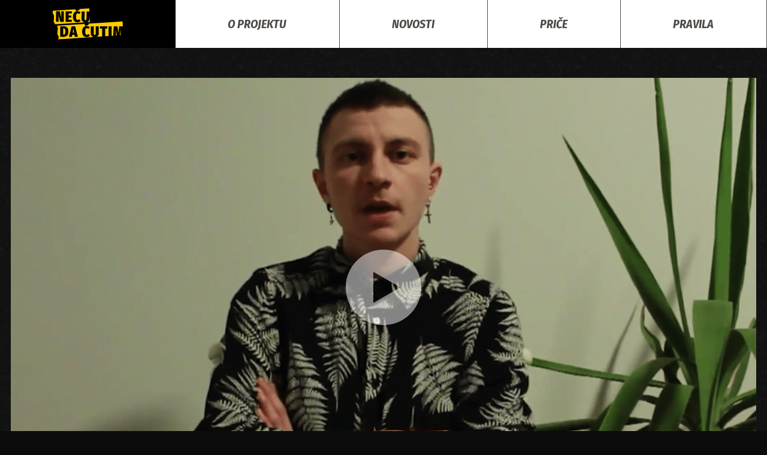

--- FILE ---
content_type: text/html; charset=UTF-8
request_url: https://necudacutim.rs/prica/vasil-26/
body_size: 7716
content:
<!doctype html> <!--[if lt IE 9]><html class="no-js no-svg ie lt-ie9 lt-ie8 lt-ie7" lang="en-US"> <![endif]--> <!--[if IE 9]><html class="no-js no-svg ie ie9 lt-ie9 lt-ie8" lang="en-US"> <![endif]--> <!--[if gt IE 9]><!--><html class="no-js no-svg" lang="en-US"> <!--<![endif]--><head><meta charset="UTF-8"/><meta name="description" content="Priča koju ne možeš da skipuješ"><meta http-equiv="Content-Type" content="text/html; charset=UTF-8"/><meta http-equiv="X-UA-Compatible" content="IE=edge"><meta name="viewport" content="width=device-width, initial-scale=1, user-scalable=no"><link rel="author" href="https://necudacutim.rs/wp-content/themes/necu-da-cutim-theme/humans.txt"/><link rel="pingback" href="https://necudacutim.rs/xmlrpc.php"/><link rel="profile" href="http://gmpg.org/xfn/11"><link rel="preconnect" href="https://fonts.gstatic.com"><meta name='robots' content='index, follow, max-image-preview:large, max-snippet:-1, max-video-preview:-1' /><link media="all" href="https://necudacutim.rs/wp-content/cache/autoptimize/css/autoptimize_1ead4da685b582fc24c722c5a82182e7.css" rel="stylesheet"><title>Vasil, 26 - Neću da ćutim</title><link rel="canonical" href="https://necudacutim.rs/prica/vasil-26/" /><meta property="og:locale" content="en_US" /><meta property="og:type" content="article" /><meta property="og:title" content="Vasil, 26 - Neću da ćutim" /><meta property="og:description" content="Život u pogrešnom telu Vasilu je doneo odbacivanja i nerazumevanje, a danas kada je napokon ono što je uvek želeo da bude, deli svoje iskustvo transrodne osobe kako bi edukovao i podržao druge u sličnoj situaciji." /><meta property="og:url" content="https://necudacutim.rs/prica/vasil-26/" /><meta property="og:site_name" content="Neću da ćutim" /><meta property="og:image" content="https://necudacutim.rs/wp-content/uploads/2021/01/Vasilj_1200_800.png" /><meta property="og:image:width" content="1200" /><meta property="og:image:height" content="800" /><meta property="og:image:type" content="image/png" /><meta name="twitter:card" content="summary_large_image" /><meta name="twitter:image" content="https://necudacutim.rs/wp-content/uploads/2021/01/Vasilj_1200_800.png" /> <script type="application/ld+json" class="yoast-schema-graph">{"@context":"https://schema.org","@graph":[{"@type":"WebPage","@id":"https://necudacutim.rs/prica/vasil-26/","url":"https://necudacutim.rs/prica/vasil-26/","name":"Vasil, 26 - Neću da ćutim","isPartOf":{"@id":"https://necudacutim.rs/#website"},"primaryImageOfPage":{"@id":"https://necudacutim.rs/prica/vasil-26/#primaryimage"},"image":{"@id":"https://necudacutim.rs/prica/vasil-26/#primaryimage"},"thumbnailUrl":"https://necudacutim.rs/wp-content/uploads/2021/01/Vasilj_1200_800.png","datePublished":"2021-01-11T10:52:36+00:00","breadcrumb":{"@id":"https://necudacutim.rs/prica/vasil-26/#breadcrumb"},"inLanguage":"en-US","potentialAction":[{"@type":"ReadAction","target":["https://necudacutim.rs/prica/vasil-26/"]}]},{"@type":"ImageObject","inLanguage":"en-US","@id":"https://necudacutim.rs/prica/vasil-26/#primaryimage","url":"https://necudacutim.rs/wp-content/uploads/2021/01/Vasilj_1200_800.png","contentUrl":"https://necudacutim.rs/wp-content/uploads/2021/01/Vasilj_1200_800.png","width":1200,"height":800},{"@type":"BreadcrumbList","@id":"https://necudacutim.rs/prica/vasil-26/#breadcrumb","itemListElement":[{"@type":"ListItem","position":1,"name":"Home","item":"https://necudacutim.rs/"},{"@type":"ListItem","position":2,"name":"Priče","item":"https://necudacutim.rs/prica/"},{"@type":"ListItem","position":3,"name":"Vasil, 26"}]},{"@type":"WebSite","@id":"https://necudacutim.rs/#website","url":"https://necudacutim.rs/","name":"Neću da ćutim","description":"Priča koju ne možeš da skipuješ","publisher":{"@id":"https://necudacutim.rs/#organization"},"potentialAction":[{"@type":"SearchAction","target":{"@type":"EntryPoint","urlTemplate":"https://necudacutim.rs/?s={search_term_string}"},"query-input":{"@type":"PropertyValueSpecification","valueRequired":true,"valueName":"search_term_string"}}],"inLanguage":"en-US"},{"@type":"Organization","@id":"https://necudacutim.rs/#organization","name":"Neću da ćutim","url":"https://necudacutim.rs/","logo":{"@type":"ImageObject","inLanguage":"en-US","@id":"https://necudacutim.rs/#/schema/logo/image/","url":"https://necudacutim.rs/wp-content/uploads/2020/11/favicon.png","contentUrl":"https://necudacutim.rs/wp-content/uploads/2020/11/favicon.png","width":569,"height":550,"caption":"Neću da ćutim"},"image":{"@id":"https://necudacutim.rs/#/schema/logo/image/"}}]}</script> <link rel='dns-prefetch' href='//fonts.googleapis.com' /><link rel="alternate" title="oEmbed (JSON)" type="application/json+oembed" href="https://necudacutim.rs/wp-json/oembed/1.0/embed?url=https%3A%2F%2Fnecudacutim.rs%2Fprica%2Fvasil-26%2F" /><link rel="alternate" title="oEmbed (XML)" type="text/xml+oembed" href="https://necudacutim.rs/wp-json/oembed/1.0/embed?url=https%3A%2F%2Fnecudacutim.rs%2Fprica%2Fvasil-26%2F&#038;format=xml" /><link rel='stylesheet' id='formidable-css' href='https://necudacutim.rs/wp-admin/admin-ajax.php?action=frmpro_css&#038;ver=1217602' type='text/css' media='all' /><link rel='stylesheet' id='FiraSans-css' href='https://fonts.googleapis.com/css2?family=Fira+Sans%3Awght%40400%3B700&#038;display=swap&#038;ver=604e9873f5a8afc802c674fea2ce868b' type='text/css' media='screen' /><link rel='stylesheet' id='FiraSansCond-css' href='https://fonts.googleapis.com/css2?family=Fira+Sans+Condensed%3Aital%2Cwght%400%2C400%3B0%2C600%3B0%2C700%3B0%2C800%3B1%2C400%3B1%2C600%3B1%2C700%3B1%2C800&#038;display=swap&#038;ver=604e9873f5a8afc802c674fea2ce868b' type='text/css' media='screen' /><link rel="https://api.w.org/" href="https://necudacutim.rs/wp-json/" /> <script type="text/plain" data-cli-class="cli-blocker-script"  data-cli-script-type="non-necessary" data-cli-block="true"  data-cli-element-position="head">(function(w,d,s,l,i){w[l]=w[l]||[];w[l].push({'gtm.start':
new Date().getTime(),event:'gtm.js'});var f=d.getElementsByTagName(s)[0],
j=d.createElement(s),dl=l!='dataLayer'?'&l='+l:'';j.async=true;j.src=
'https://www.googletagmanager.com/gtm.js?id='+i+dl;f.parentNode.insertBefore(j,f);
})(window,document,'script','dataLayer','GTM-KM2GRWJ');</script> 
 <script type="text/plain" data-cli-class="cli-blocker-script"  data-cli-script-type="non-necessary" data-cli-block="true"  data-cli-element-position="head" async src="https://www.googletagmanager.com/gtag/js?id=UA-183069133-1"></script> <script type="text/plain" data-cli-class="cli-blocker-script"  data-cli-script-type="non-necessary" data-cli-block="true"  data-cli-element-position="head">window.dataLayer = window.dataLayer || [];
  function gtag(){dataLayer.push(arguments);}
  gtag('js', new Date());

  gtag('config', 'UA-183069133-1');</script> <script type="text/plain" data-cli-class="cli-blocker-script"  data-cli-script-type="non-necessary" data-cli-block="true"  data-cli-element-position="head" defer="defer" src="https://extend.vimeocdn.com/ga/115375943.js"></script> <link rel="icon" href="https://necudacutim.rs/wp-content/uploads/2020/11/cropped-favicon-1-32x32.png" sizes="32x32" /><link rel="icon" href="https://necudacutim.rs/wp-content/uploads/2020/11/cropped-favicon-1-192x192.png" sizes="192x192" /><link rel="apple-touch-icon" href="https://necudacutim.rs/wp-content/uploads/2020/11/cropped-favicon-1-180x180.png" /><meta name="msapplication-TileImage" content="https://necudacutim.rs/wp-content/uploads/2020/11/cropped-favicon-1-270x270.png" /></head><body class="wp-singular prica-template-default single single-prica postid-1160 wp-theme-necu-da-cutim-theme" data-template="single-prica.twig"><header class="header"><nav id="nav-main" class="nav-main fira_condensed" role="navigation"><ul><li class="ndc-home-link"> <a href="https://necudacutim.rs" rel="home" class="ndc-header-link"><h1 class="ndc-header-logo"> <img src="https://necudacutim.rs/wp-content/uploads/2020/11/dox-logo.svg"
 width="170"
 height="74"
 alt="Neću da ćutim"
 loading="lazy"/></h1> </a></li><li class=" menu-item menu-item-type-post_type menu-item-object-page menu-item-86 hide_on_subtablet_and_down"> <a target="" href="https://necudacutim.rs/o-projektu/">O projektu</a><ul><li class="mobile_hamburger hide_on_subtablet_and_up"><div id="mobileMenuToggle"> <input type="checkbox"/> <span></span> <span></span> <span></span><ul class="sidemenu"></ul></div></li></ul></li><li class=" menu-item menu-item-type-taxonomy menu-item-object-category menu-item-538 hide_on_subtablet_and_down"> <a target="" href="https://necudacutim.rs/category/novosti/">Novosti</a><ul><li class="mobile_hamburger hide_on_subtablet_and_up"><div id="mobileMenuToggle"> <input type="checkbox"/> <span></span> <span></span> <span></span><ul class="sidemenu"></ul></div></li></ul></li><li class=" menu-item menu-item-type-post_type menu-item-object-page menu-item-87 hide_on_subtablet_and_down"> <a target="" href="https://necudacutim.rs/price/">Priče</a><ul><li class="mobile_hamburger hide_on_subtablet_and_up"><div id="mobileMenuToggle"> <input type="checkbox"/> <span></span> <span></span> <span></span><ul class="sidemenu"></ul></div></li></ul></li><li class=" menu-item menu-item-type-post_type menu-item-object-page menu-item-960 hide_on_subtablet_and_down"> <a target="" href="https://necudacutim.rs/pravila-ucestvovanja-u-projektu/">Pravila</a><ul><li class="mobile_hamburger hide_on_subtablet_and_up"><div id="mobileMenuToggle"> <input type="checkbox"/> <span></span> <span></span> <span></span><ul class="sidemenu"></ul></div></li></ul></li><li class="mobile_hamburger hide_on_subtablet_and_up"><div id="mobileMenuToggle"> <input type="checkbox"/> <span></span> <span></span> <span></span><ul class="sidemenu"><li class=" menu-item menu-item-type-post_type menu-item-object-page menu-item-86"> <a target="" href="https://necudacutim.rs/o-projektu/">O projektu</a><ul><li class="mobile_hamburger hide_on_subtablet_and_up"><div id="mobileMenuToggle"> <input type="checkbox"/> <span></span> <span></span> <span></span><ul class="sidemenu"></ul></div></li></ul></li><li class=" menu-item menu-item-type-taxonomy menu-item-object-category menu-item-538"> <a target="" href="https://necudacutim.rs/category/novosti/">Novosti</a><ul><li class="mobile_hamburger hide_on_subtablet_and_up"><div id="mobileMenuToggle"> <input type="checkbox"/> <span></span> <span></span> <span></span><ul class="sidemenu"></ul></div></li></ul></li><li class=" menu-item menu-item-type-post_type menu-item-object-page menu-item-87"> <a target="" href="https://necudacutim.rs/price/">Priče</a><ul><li class="mobile_hamburger hide_on_subtablet_and_up"><div id="mobileMenuToggle"> <input type="checkbox"/> <span></span> <span></span> <span></span><ul class="sidemenu"></ul></div></li></ul></li><li class=" menu-item menu-item-type-post_type menu-item-object-page menu-item-960"> <a target="" href="https://necudacutim.rs/pravila-ucestvovanja-u-projektu/">Pravila</a><ul><li class="mobile_hamburger hide_on_subtablet_and_up"><div id="mobileMenuToggle"> <input type="checkbox"/> <span></span> <span></span> <span></span><ul class="sidemenu"></ul></div></li></ul></li></ul></div></li></ul></nav></header><section id="single-prica"><div class="container"><div class="video"><div class="video-container"><div class="vimeo_vid waiting" data-id="499143130"> <img class="screenshot_background"
 src="https://necudacutim.rs/wp-content/uploads/2021/01/Vasilj_1200_800-1920x1080-c-default.png"
 srcset="https://necudacutim.rs/wp-content/uploads/2021/01/Vasilj_1200_800-1920x1080-c-default.png 1x,
 https://necudacutim.rs/wp-content/uploads/2021/01/Vasilj_1200_800-3840x2160-c-default.png 2x"
 alt=""
 width="1920" height="1080"
 loading="lazy"/></div></div></div><div class="story_content"> <a href="https://www.doxtv.rs/" class="story_banner" target="_blank"> <span class="left_banner"> <img src="https://necudacutim.rs/wp-content/uploads/2020/11/dox_tv_logo_dark.svg" alt="https://necudacutim.rs/wp-content/uploads/2020/11/dox_tv_logo_dark.svg"
 width="114"
 height="31"
 loading="lazy"/> </span> <span class="text fira_condensed"> novi kanal<br /> ekskluzivno na </span> <span class="right_first_banner"> <img src="https://necudacutim.rs/wp-content/uploads/2020/11/mts_logo_ss-1-svg.svg"
 alt="https://necudacutim.rs/wp-content/uploads/2020/11/mts_logo_ss-1-svg.svg"
 width="114"
 height="58"
 loading="lazy"/> </span> <span class="right_second_banner"> <img src="https://necudacutim.rs/wp-content/uploads/2020/11/supernova_logo_dark.svg"
 alt="https://necudacutim.rs/wp-content/uploads/2020/11/supernova_logo_dark.svg"
 width="156"
 height="40"
 loading="lazy"/> </span> </a><h2 class="video_title fira_condensed">Vasil, 26</h2><h4 class="description">Opis</h4><div class="video_content"><p>Život u pogrešnom telu Vasilu je doneo odbacivanja i nerazumevanje, a danas kada je napokon ono što je uvek želeo da bude, deli svoje iskustvo transrodne osobe kako bi edukovao i podržao druge u sličnoj situaciji.</p><div class="share share_popup"> <img src="https://necudacutim.rs/wp-content/themes/necu-da-cutim-theme/dist/images/share.svg"
 alt="share"
 loading="lazy"
 class="share_image"
 width="32"
 height="30"/> <a target="_blank"
 data-share="https://necudacutim.rs/prica/vasil-26/"
 data-title="Vasil, 26" data-text=""
 href="https://www.facebook.com/sharer/sharer.php?u=https://necudacutim.rs/prica/vasil-26/"
 class="fab_btn facebook popup"> </a> <a target="_blank"
 href="https://twitter.com/intent/tweet?source=https://necudacutim.rs/prica/vasil-26/&text=Vasil, 26%20https://necudacutim.rs/prica/vasil-26/"
 class="fab_btn twitter popup"></a> <a target="_blank"
 href="viber://forward?text=Vasil, 26%20%20https://necudacutim.rs/prica/vasil-26/"
 class="fab_btn viber popup"></a> <a target="_blank"
 href="whatsapp://send?text=Vasil, 26%20%20https://necudacutim.rs/prica/vasil-26/"
 class="fab_btn whatsapp popup"></a> <a target="_blank"
 href="https://www.linkedin.com/shareArticle?mini=true&url=https://necudacutim.rs/prica/vasil-26/&title=Vasil, 26&summary=&source=https://necudacutim.rs/prica/vasil-26/"
 class="fab_btn linkedin popup"></a></div></div></div></div><div class="container flex"><h2 class="ndc-title"> <span class="deco" aria-hidden="true"> <svg xmlns="http://www.w3.org/2000/svg" x="0px" y="0px"
 preserveAspectRatio="xMidYMid meet"
 viewBox="0 0 13 56.4" width="13" height="56.4"> <polygon points="0.7,0 4.1,11.3 1.4,20 0,35.3 4.2,44.4 5.2,48.4 0.1,56.4 13,56.4 13,0 "/> </svg> <span></span> </span> <span>Ostale priče</span></h2><div class="stories_grid"></div></div></section><footer id="footer"><div class="container"><div class="row"><div class="col"><nav class="footer_nav"><h5 class="nav-title">Neću da ćutim</h5><ul><li><a target="" href="https://necudacutim.rs/">Home</a></li><li><a target="" href="https://necudacutim.rs/o-projektu/">O projektu</a></li><li><a target="" href="https://necudacutim.rs/price/">Priče</a></li><li><a target="" href="https://necudacutim.rs/category/novosti/">Novosti</a></li><li><a target="" href="https://necudacutim.rs/cesta-pitanja/">Česta pitanja</a></li></ul></nav></div><div class="col"><div class="newsletter"><p>Ostavi svoj e-mail i među prvima saznaj više informacija.</p><form id="footer_subs_form"
 action="https://necudacutim.us2.list-manage.com/subscribe/post?u=d03ca423b152aa5799951a6fb&amp;id=0788854377"
 method="post" name="mc-embedded-subscribe-form" target="_blank"><div class="form"> <label for="email" class="hide">Email</label> <input required name="EMAIL" id="email" type="email"
 placeholder="Upišite svoju email adresu"> <button type="submit" value="Subscribe" name="subscribe">Prijavi se</button><div style="position: absolute; left: -5000px;" aria-hidden="true"> <label> <input type="text"
 name="b_ce13d4acb466bf306cc6c9fbc_44ef5d43be"
 tabindex="-1" value=""> </label></div></div><div class="agree_checkbox"><p>Razumem i prihvatam <a href="https://necudacutim.rs/privacy-policy/">Izjavu o privatnosti</a></p> <label class="checkbox path"> <input id="agree" name="agree" type="checkbox" required> <svg viewBox="0 0 21 21"> <path d="M5,10.75 L8.5,14.25 L19.4,2.3 C18.8333333,1.43333333 18.0333333,1 17,1 L4,1 C2.35,1 1,2.35 1,4 L1,17 C1,18.65 2.35,20 4,20 L17,20 C18.65,20 20,18.65 20,17 L20,7.99769186"></path> </svg> </label></div></form></div></div><div class="col"><ul class="links"><li><a target="" href="https://necudacutim.rs/pravila-ucestvovanja-u-projektu/">Pravila učestvovanja</a></li><li><a target="" href="https://necudacutim.rs/kontakt/">Kontakt</a></li></ul><div class="social"> <a href="https://www.facebook.com/necudacutim.rs"> <svg xmlns="http://www.w3.org/2000/svg" width="27" height="27" fill="currentColor"
 viewBox="0 0 27 27"> <path d="M27 13.5C27 6.043 20.957 0 13.5 0S0 6.043 0 13.5 6.043 27 13.5 27c.08 0 .158 0 .237-.005V16.49h-2.9v-3.38h2.9v-2.49c0-2.884 1.762-4.455 4.335-4.455 1.234 0 2.294.09 2.6.131v3.017H18.9c-1.397 0-1.672.664-1.672 1.64v2.152h3.349l-.438 3.38h-2.91v9.993C22.87 24.859 27 19.665 27 13.5z"/> </svg> </a> <a href="https://www.instagram.com/necudacutim.rs/"> <svg xmlns="http://www.w3.org/2000/svg" width="27" height="27" fill="currentColor"
 viewBox="0 0 27 27"> <path d="M26.493 7.67c-.061-1.386-.285-2.34-.606-3.165a6.367 6.367 0 0 0-1.509-2.314A6.42 6.42 0 0 0 22.069.688c-.83-.321-1.778-.545-3.164-.606C17.508.015 17.065 0 13.523 0S9.538.015 8.146.076C6.76.138 5.807.362 4.982.683A6.365 6.365 0 0 0 2.668 2.19a6.423 6.423 0 0 0-1.504 2.31C.844 5.33.62 6.278.558 7.664.492 9.06.476 9.505.476 13.046c0 3.543.016 3.986.077 5.377.06 1.386.285 2.34.606 3.165a6.433 6.433 0 0 0 1.509 2.314 6.42 6.42 0 0 0 2.308 1.503c.831.321 1.779.545 3.165.607 1.391.06 1.835.076 5.377.076s3.985-.015 5.377-.076c1.386-.062 2.339-.286 3.164-.607a6.673 6.673 0 0 0 3.817-3.817c.321-.83.546-1.779.607-3.165.06-1.391.076-1.834.076-5.376 0-3.542-.005-3.986-.066-5.377zm-2.35 10.651c-.055 1.274-.27 1.962-.448 2.421a4.328 4.328 0 0 1-2.477 2.477c-.458.178-1.151.392-2.42.448-1.376.061-1.79.077-5.27.077-3.48 0-3.899-.015-5.27-.077-1.274-.056-1.962-.27-2.42-.448a4.015 4.015 0 0 1-1.499-.974 4.056 4.056 0 0 1-.973-1.498c-.178-.459-.392-1.152-.448-2.42-.062-1.377-.077-1.79-.077-5.27 0-3.481.015-3.899.077-5.27.056-1.274.27-1.962.448-2.42.209-.566.54-1.08.979-1.499a4.05 4.05 0 0 1 1.498-.973c.458-.179 1.152-.393 2.42-.449 1.377-.06 1.79-.076 5.27-.076 3.486 0 3.899.015 5.27.076 1.274.056 1.962.27 2.42.449.566.209 1.08.54 1.499.973.433.423.764.933.973 1.498.178.46.393 1.152.449 2.421.06 1.376.076 1.789.076 5.27 0 3.48-.015 3.888-.076 5.264z"/> <path fill="currenColor"
 d="M13.523 6.346a6.703 6.703 0 0 0-6.702 6.701c0 3.7 3.002 6.702 6.702 6.702s6.702-3.002 6.702-6.702-3.002-6.701-6.702-6.701zm0 11.049a4.348 4.348 0 1 1 .001-8.696 4.348 4.348 0 0 1-.001 8.696z"/> </svg> </a></div></div></div><div class="logos"><h3 class="title">Ovo nije samo moja priča</h3><div class="wrap"> <a href="https://doxtv.rs"> <img src="https://necudacutim.rs/wp-content/themes/necu-da-cutim-theme/dist/images/logos/dox_tv_logo.svg"
 width="114"
 height="31"
 loading="lazy"
 alt="doxtv"/> </a> <a href="https://mts.rs"> <img src="https://necudacutim.rs/wp-content/themes/necu-da-cutim-theme/dist/images/logos/telekom_logo.svg"
 width="142"
 height="20"
 loading="lazy"
 alt="supernova"/> </a></div></div></div> <a href="#" id="scrolltop"> <svg xmlns="http://www.w3.org/2000/svg" width="50" height="50" fill="currentColor"
 viewBox="0 0 66 66"> <path d="M9.665 9.665C15.898 3.433 24.185 0 33 0c8.815 0 17.102 3.433 23.335 9.665C62.567 15.898 66 24.185 66 33c0 8.815-3.433 17.102-9.665 23.335C50.102 62.567 41.815 66 33 66c-8.815 0-17.102-3.433-23.335-9.665C3.433 50.102 0 41.815 0 33c0-8.815 3.433-17.102 9.665-23.335zM33 61.917c15.945 0 28.917-12.972 28.917-28.917C61.917 17.055 48.945 4.082 33 4.082 17.055 4.082 4.082 17.055 4.082 33c0 15.945 12.973 28.917 28.918 28.917z"/> <path d="M50.43 36.813l-2.881 2.892L33 25.203 18.451 39.706l-2.882-2.892L33 19.44l17.43 17.374z"/> </svg> </a></footer> <script type="text/javascript" defer src="https://necudacutim.rs/wp-includes/js/jquery/jquery.min.js?ver=3.7.1" id="jquery-core-js"></script> <script type="speculationrules">{"prefetch":[{"source":"document","where":{"and":[{"href_matches":"/*"},{"not":{"href_matches":["/wp-*.php","/wp-admin/*","/wp-content/uploads/*","/wp-content/*","/wp-content/plugins/*","/wp-content/themes/necu-da-cutim-theme/*","/*\\?(.+)"]}},{"not":{"selector_matches":"a[rel~=\"nofollow\"]"}},{"not":{"selector_matches":".no-prefetch, .no-prefetch a"}}]},"eagerness":"conservative"}]}</script> <div id="cookie-law-info-bar" data-nosnippet="true"><span><div class="cli-bar-container cli-style-v2"><div class="cli-bar-message">Neću da ćutim web stranice koriste tzv. kolačiće kako bi osigurali bolje korisničko iskustvo i funkcionalnost. Koristeći naše stranice slažete se s korištenjem kolačića. <a href="https://necudacutim.rs/upotreba-kolacica-politika-kolacica-cookie-policy/" id="CONSTANT_OPEN_URL" target="_blank" class="cli-plugin-main-link">Saznajte više</a></div><div class="cli-bar-btn_container"><a role='button' data-cli_action="accept" id="cookie_action_close_header" class="large cli-plugin-button cli-plugin-main-button cookie_action_close_header cli_action_button wt-cli-accept-btn">Prihvatam</a></div></div></span></div><div id="cookie-law-info-again" data-nosnippet="true"><span id="cookie_hdr_showagain">Izjava o kolačićima</span></div><div class="cli-modal" data-nosnippet="true" id="cliSettingsPopup" tabindex="-1" role="dialog" aria-labelledby="cliSettingsPopup" aria-hidden="true"><div class="cli-modal-dialog" role="document"><div class="cli-modal-content cli-bar-popup"> <button type="button" class="cli-modal-close" id="cliModalClose"> <svg class="" viewBox="0 0 24 24"><path d="M19 6.41l-1.41-1.41-5.59 5.59-5.59-5.59-1.41 1.41 5.59 5.59-5.59 5.59 1.41 1.41 5.59-5.59 5.59 5.59 1.41-1.41-5.59-5.59z"></path><path d="M0 0h24v24h-24z" fill="none"></path></svg> <span class="wt-cli-sr-only">Close</span> </button><div class="cli-modal-body"><div class="cli-container-fluid cli-tab-container"><div class="cli-row"><div class="cli-col-12 cli-align-items-stretch cli-px-0"><div class="cli-privacy-overview"><h4>Privacy Overview</h4><div class="cli-privacy-content"><div class="cli-privacy-content-text">This website uses cookies to improve your experience while you navigate through the website. Out of these, the cookies that are categorized as necessary are stored on your browser as they are essential for the working of basic functionalities of the website. We also use third-party cookies that help us analyze and understand how you use this website. These cookies will be stored in your browser only with your consent. You also have the option to opt-out of these cookies. But opting out of some of these cookies may affect your browsing experience.</div></div> <a class="cli-privacy-readmore" aria-label="Show more" role="button" data-readmore-text="Show more" data-readless-text="Show less"></a></div></div><div class="cli-col-12 cli-align-items-stretch cli-px-0 cli-tab-section-container"><div class="cli-tab-section"><div class="cli-tab-header"> <a role="button" tabindex="0" class="cli-nav-link cli-settings-mobile" data-target="necessary" data-toggle="cli-toggle-tab"> Necessary </a><div class="wt-cli-necessary-checkbox"> <input type="checkbox" class="cli-user-preference-checkbox"  id="wt-cli-checkbox-necessary" data-id="checkbox-necessary" checked="checked"  /> <label class="form-check-label" for="wt-cli-checkbox-necessary">Necessary</label></div> <span class="cli-necessary-caption">Always Enabled</span></div><div class="cli-tab-content"><div class="cli-tab-pane cli-fade" data-id="necessary"><div class="wt-cli-cookie-description"> Necessary cookies are absolutely essential for the website to function properly. This category only includes cookies that ensures basic functionalities and security features of the website. These cookies do not store any personal information.</div></div></div></div><div class="cli-tab-section"><div class="cli-tab-header"> <a role="button" tabindex="0" class="cli-nav-link cli-settings-mobile" data-target="non-necessary" data-toggle="cli-toggle-tab"> Non-necessary </a><div class="cli-switch"> <input type="checkbox" id="wt-cli-checkbox-non-necessary" class="cli-user-preference-checkbox"  data-id="checkbox-non-necessary" checked='checked' /> <label for="wt-cli-checkbox-non-necessary" class="cli-slider" data-cli-enable="Enabled" data-cli-disable="Disabled"><span class="wt-cli-sr-only">Non-necessary</span></label></div></div><div class="cli-tab-content"><div class="cli-tab-pane cli-fade" data-id="non-necessary"><div class="wt-cli-cookie-description"> Any cookies that may not be particularly necessary for the website to function and is used specifically to collect user personal data via analytics, ads, other embedded contents are termed as non-necessary cookies. It is mandatory to procure user consent prior to running these cookies on your website.</div></div></div></div></div></div></div></div><div class="cli-modal-footer"><div class="wt-cli-element cli-container-fluid cli-tab-container"><div class="cli-row"><div class="cli-col-12 cli-align-items-stretch cli-px-0"><div class="cli-tab-footer wt-cli-privacy-overview-actions"> <a id="wt-cli-privacy-save-btn" role="button" tabindex="0" data-cli-action="accept" class="wt-cli-privacy-btn cli_setting_save_button wt-cli-privacy-accept-btn cli-btn">SAVE &amp; ACCEPT</a></div></div></div></div></div></div></div></div><div class="cli-modal-backdrop cli-fade cli-settings-overlay"></div><div class="cli-modal-backdrop cli-fade cli-popupbar-overlay"></div> <noscript><iframe src="https://www.googletagmanager.com/ns.html?id=GTM-KM2GRWJ"
height="0" width="0" style="display:none;visibility:hidden"></iframe></noscript> <script defer src="https://necudacutim.rs/wp-content/cache/autoptimize/js/autoptimize_0a69a88745b25628edfd2cfe5e9579f1.js"></script></body></html><!-- Cache Enabler by KeyCDN @ Thu, 15 Jan 2026 09:31:43 GMT (https-index.html) -->

--- FILE ---
content_type: text/css
request_url: https://necudacutim.rs/wp-content/cache/autoptimize/css/autoptimize_1ead4da685b582fc24c722c5a82182e7.css
body_size: 10205
content:
img:is([sizes=auto i],[sizes^="auto," i]){contain-intrinsic-size:3000px 1500px}
/*! This file is auto-generated */
.wp-block-button__link{color:#fff;background-color:#32373c;border-radius:9999px;box-shadow:none;text-decoration:none;padding:calc(.667em + 2px) calc(1.333em + 2px);font-size:1.125em}.wp-block-file__button{background:#32373c;color:#fff;text-decoration:none}
#cookie-law-info-bar{font-size:15px;margin:0 auto;padding:12px 10px;position:absolute;text-align:center;box-sizing:border-box;width:100%;z-index:9999;display:none;left:0;font-weight:300;box-shadow:0 -1px 10px 0 rgba(172,171,171,.3)}#cookie-law-info-again{font-size:10pt;margin:0;padding:5px 10px;text-align:center;z-index:9999;cursor:pointer;box-shadow:#161616 2px 2px 5px 2px}#cookie-law-info-bar span{vertical-align:middle}.cli-plugin-button,.cli-plugin-button:visited{display:inline-block;padding:9px 12px;color:#fff;text-decoration:none;position:relative;cursor:pointer;margin-left:5px;text-decoration:none}.cli-plugin-main-link{margin-left:0;font-weight:550;text-decoration:underline}.cli-plugin-button:hover{background-color:#111;color:#fff;text-decoration:none}.small.cli-plugin-button,.small.cli-plugin-button:visited{font-size:11px}.cli-plugin-button,.cli-plugin-button:visited,.medium.cli-plugin-button,.medium.cli-plugin-button:visited{font-size:13px;font-weight:400;line-height:1}.large.cli-plugin-button,.large.cli-plugin-button:visited{font-size:14px;padding:8px 14px 9px}.super.cli-plugin-button,.super.cli-plugin-button:visited{font-size:34px;padding:8px 14px 9px}.pink.cli-plugin-button,.magenta.cli-plugin-button:visited{background-color:#e22092}.pink.cli-plugin-button:hover{background-color:#c81e82}.green.cli-plugin-button,.green.cli-plugin-button:visited{background-color:#91bd09}.green.cli-plugin-button:hover{background-color:#749a02}.red.cli-plugin-button,.red.cli-plugin-button:visited{background-color:#e62727}.red.cli-plugin-button:hover{background-color:#cf2525}.orange.cli-plugin-button,.orange.cli-plugin-button:visited{background-color:#ff5c00}.orange.cli-plugin-button:hover{background-color:#d45500}.blue.cli-plugin-button,.blue.cli-plugin-button:visited{background-color:#2981e4}.blue.cli-plugin-button:hover{background-color:#2575cf}.yellow.cli-plugin-button,.yellow.cli-plugin-button:visited{background-color:#ffb515}.yellow.cli-plugin-button:hover{background-color:#fc9200}.cli-plugin-button{margin-top:5px}.cli-bar-popup{-moz-background-clip:padding;-webkit-background-clip:padding;background-clip:padding-box;-webkit-border-radius:30px;-moz-border-radius:30px;border-radius:30px;padding:20px}.cli-powered_by_p{width:100% !important;display:block !important;color:#333;clear:both;font-style:italic !important;font-size:12px !important;margin-top:15px !important}.cli-powered_by_a{color:#333;font-weight:600 !important;font-size:12px !important}.cli-plugin-main-link.cli-plugin-button{text-decoration:none}.cli-plugin-main-link.cli-plugin-button{margin-left:5px}
.gdpr-container-fluid{width:100%;padding-right:15px;padding-left:15px;margin-right:auto;margin-left:auto}.gdpr-row{display:-ms-flexbox;display:flex;-ms-flex-wrap:wrap;flex-wrap:wrap;margin-right:-15px;margin-left:-15px}.gdpr-col-4{-ms-flex:0 0 33.333333%;flex:0 0 33.333333%;max-width:33.333333%}.gdpr-col-8{-ms-flex:0 0 66.666667%;flex:0 0 66.666667%;max-width:66.666667%}.gdpr-align-items-stretch{-ms-flex-align:stretch!important;align-items:stretch!important}.gdpr-d-flex{display:-ms-flexbox!important;display:flex!important}.gdpr-px-0{padding-left:0;padding-right:0}.modal-backdrop.show{opacity:.8}.modal-open{overflow:hidden}.modal-open .gdpr-modal{overflow-x:hidden;overflow-y:auto}.gdpr-modal.fade .gdpr-modal-dialog{transition:-webkit-transform .3s ease-out;transition:transform .3s ease-out;transition:transform .3s ease-out,-webkit-transform .3s ease-out;-webkit-transform:translate(0,-25%);transform:translate(0,-25%)}.gdpr-modal.show .gdpr-modal-dialog{-webkit-transform:translate(0,0);transform:translate(0,0)}.modal-backdrop{position:fixed;top:0;right:0;bottom:0;left:0;z-index:1039;background-color:#000}.modal-backdrop.fade{opacity:0}.modal-backdrop.show{opacity:.5}.gdpr-modal{position:fixed;top:0;right:0;bottom:0;left:0;z-index:1050;display:none;overflow:hidden;outline:0}.gdpr-modal a{text-decoration:none}.gdpr-modal .gdpr-modal-dialog{position:relative;width:auto;margin:.5rem;pointer-events:none;font-family:-apple-system,BlinkMacSystemFont,"Segoe UI",Roboto,"Helvetica Neue",Arial,sans-serif,"Apple Color Emoji","Segoe UI Emoji","Segoe UI Symbol";font-size:1rem;font-weight:400;line-height:1.5;color:#212529;text-align:left;display:-ms-flexbox;display:flex;-ms-flex-align:center;align-items:center;min-height:calc(100% - (.5rem*2))}@media (min-width:576px){.gdpr-modal .gdpr-modal-dialog{max-width:500px;margin:1.75rem auto;min-height:calc(100% - (1.75rem*2))}}@media (min-width:992px){.gdpr-modal .gdpr-modal-dialog{max-width:900px}}.gdpr-modal-content{position:relative;display:-ms-flexbox;display:flex;-ms-flex-direction:column;flex-direction:column;width:100%;pointer-events:auto;background-color:#fff;background-clip:padding-box;border:1px solid rgba(0,0,0,.2);border-radius:.3rem;outline:0}.gdpr-modal .row{margin:0 -15px}.gdpr-modal .modal-body{padding:0;position:relative;-ms-flex:1 1 auto;flex:1 1 auto}.gdpr-modal .close{position:absolute;right:10px;top:10px;z-index:1;padding:0;background-color:transparent;border:0;-webkit-appearance:none;font-size:1.5rem;font-weight:700;line-height:1;color:#000;text-shadow:0 1px 0 #fff}.gdpr-modal .close:focus{outline:0}.gdpr-switch{display:inline-block;position:relative;min-height:1px;padding-left:70px;font-size:14px}.gdpr-switch input[type=checkbox]{display:none}.gdpr-switch .gdpr-slider{background-color:#e3e1e8;height:24px;width:50px;bottom:0;cursor:pointer;left:0;position:absolute;right:0;top:0;transition:.4s}.gdpr-switch .gdpr-slider:before{background-color:#fff;bottom:2px;content:"";height:20px;left:2px;position:absolute;transition:.4s;width:20px}.gdpr-switch input:checked+.gdpr-slider{background-color:#63b35f}.gdpr-switch input:checked+.gdpr-slider:before{transform:translateX(26px)}.gdpr-switch .gdpr-slider{border-radius:34px}.gdpr-switch .gdpr-slider:before{border-radius:50%}.gdpr-tab-content>.gdpr-tab-pane{display:none}.gdpr-tab-content>.active{display:block}.gdpr-fade{transition:opacity .15s linear}.gdpr-nav-pills{display:-ms-flexbox;display:flex;-ms-flex-wrap:wrap;flex-wrap:wrap;padding-left:0;margin-bottom:0;list-style:none;-ms-flex-direction:column !important;flex-direction:column !important;align-items:stretch !important;-ms-align-items:stretch !important}.nav.gdpr-nav-pills,.gdpr-tab-content{width:100%;padding:30px}.nav.gdpr-nav-pills{background:#f3f3f3}.nav.gdpr-nav-pills .gdpr-nav-link{border:1px solid #0070ad;margin-bottom:10px;color:#0070ad;font-size:14px;display:block;padding:.5rem 1rem;border-radius:.25rem}.nav.gdpr-nav-pills .gdpr-nav-link.active,.nav.gdpr-nav-pills .show>.gdpr-nav-link{background-color:#0070ad;border:1px solid #0070ad}.nav.gdpr-nav-pills .gdpr-nav-link.active{color:#fff}.gdpr-tab-content .gdpr-button-wrapper{padding-top:30px;margin-top:30px;border-top:1px solid #d6d6d6}.gdpr-tab-content .gdpr-button-wrapper .btn-gdpr{background-color:#0070ad;border-color:#0070ad;color:#fff;font-size:14px;display:inline-block;font-weight:400;text-align:center;white-space:nowrap;vertical-align:middle;-webkit-user-select:none;-moz-user-select:none;-ms-user-select:none;user-select:none;border:1px solid transparent;padding:.375rem .75rem;font-size:1rem;line-height:1.5;border-radius:.25rem;transition:color .15s ease-in-out,background-color .15s ease-in-out,border-color .15s ease-in-out,box-shadow .15s ease-in-out}.gdpr-tab-content p{color:#343438;font-size:14px;margin-top:0}.gdpr-tab-content h4{font-size:20px;margin-bottom:.5rem;margin-top:0;font-family:inherit;font-weight:500;line-height:1.2;color:inherit}.cli-container-fluid{padding-right:15px;padding-left:15px;margin-right:auto;margin-left:auto}.cli-row{display:-ms-flexbox;display:flex;-ms-flex-wrap:wrap;flex-wrap:wrap;margin-right:-15px;margin-left:-15px}.cli-col-4{-ms-flex:0 0 33.333333%;flex:0 0 33.333333%;max-width:33.333333%}.cli-col-8{-ms-flex:0 0 66.666667%;flex:0 0 66.666667%;max-width:66.666667%}.cli-align-items-stretch{-ms-flex-align:stretch!important;align-items:stretch!important}.cli-d-flex{display:-ms-flexbox!important;display:flex!important}.cli-px-0{padding-left:0;padding-right:0}.cli-btn{cursor:pointer;font-size:14px;display:inline-block;font-weight:400;text-align:center;white-space:nowrap;vertical-align:middle;-webkit-user-select:none;-moz-user-select:none;-ms-user-select:none;user-select:none;border:1px solid transparent;padding:.5rem 1.25rem;line-height:1;border-radius:.25rem;transition:all .15s ease-in-out}.cli-btn:hover{opacity:.8}.cli-read-more-link{cursor:pointer;font-size:15px;font-weight:500;text-decoration:underline}.cli-btn:focus{outline:0}.cli-modal-backdrop.cli-show{opacity:.8}.cli-modal-open{overflow:hidden}.cli-barmodal-open{overflow:hidden}.cli-modal-open .cli-modal{overflow-x:hidden;overflow-y:auto}.cli-modal.cli-fade .cli-modal-dialog{transition:-webkit-transform .3s ease-out;transition:transform .3s ease-out;transition:transform .3s ease-out,-webkit-transform .3s ease-out;-webkit-transform:translate(0,-25%);transform:translate(0,-25%)}.cli-modal.cli-show .cli-modal-dialog{-webkit-transform:translate(0,0);transform:translate(0,0)}.cli-modal-backdrop{position:fixed;top:0;right:0;bottom:0;left:0;z-index:1040;background-color:#000;display:none}.cli-modal-backdrop.cli-fade{opacity:0}.cli-modal-backdrop.cli-show{opacity:.5;display:block}.cli-modal.cli-show{display:block}.cli-modal a{text-decoration:none}.cli-modal .cli-modal-dialog{position:relative;width:auto;margin:.5rem;pointer-events:none;font-family:-apple-system,BlinkMacSystemFont,"Segoe UI",Roboto,"Helvetica Neue",Arial,sans-serif,"Apple Color Emoji","Segoe UI Emoji","Segoe UI Symbol";font-size:1rem;font-weight:400;line-height:1.5;color:#212529;text-align:left;display:-ms-flexbox;display:flex;-ms-flex-align:center;align-items:center;min-height:calc(100% - (.5rem*2))}@media (min-width:576px){.cli-modal .cli-modal-dialog{max-width:500px;margin:1.75rem auto;min-height:calc(100% - (1.75rem*2))}}@media (min-width:992px){.cli-modal .cli-modal-dialog{max-width:900px}}.cli-modal-content{position:relative;display:-ms-flexbox;display:flex;-ms-flex-direction:column;flex-direction:column;width:100%;pointer-events:auto;background-color:#fff;background-clip:padding-box;border-radius:.3rem;outline:0}.cli-modal .row{margin:0 -15px}.cli-modal .modal-body{padding:0;position:relative;-ms-flex:1 1 auto;flex:1 1 auto}.cli-modal .cli-modal-close{position:absolute;right:10px;top:10px;z-index:1;padding:0;background-color:transparent !important;border:0;-webkit-appearance:none;font-size:1.5rem;font-weight:700;line-height:1;color:#000;text-shadow:0 1px 0 #fff}.cli-modal .cli-modal-close:focus{outline:0}.cli-switch{display:inline-block;position:relative;min-height:1px;padding-left:70px;font-size:14px}.cli-switch input[type=checkbox]{display:none}.cli-switch .cli-slider{background-color:#e3e1e8;height:24px;width:50px;bottom:0;cursor:pointer;left:0;position:absolute;right:0;top:0;transition:.4s}.cli-switch .cli-slider:before{background-color:#fff;bottom:2px;content:"";height:20px;left:2px;position:absolute;transition:.4s;width:20px}.cli-switch input:checked+.cli-slider{background-color:#00acad}.cli-switch input:checked+.cli-slider:before{transform:translateX(26px)}.cli-switch .cli-slider{border-radius:34px}.cli-switch .cli-slider:before{border-radius:50%}.cli-tab-content{background:#fff}.cli-tab-content>.cli-active{display:block}.cli-fade{transition:opacity .15s linear}.cli-nav-pills{display:-ms-flexbox;display:flex;-ms-flex-wrap:wrap;flex-wrap:wrap;padding-left:0;margin-bottom:0;list-style:none;-ms-flex-direction:column;flex-direction:column}.cli-nav-pills,.cli-tab-content{width:100%;padding:30px}@media (max-width:767px){.cli-nav-pills,.cli-tab-content{padding:30px 10px}}.cli-nav-pills{background:#f3f3f3}.cli-nav-pills .cli-nav-link{border:1px solid #00acad;margin-bottom:10px;color:#00acad;font-size:14px;display:block;padding:.5rem 1rem;border-radius:.25rem;cursor:pointer}.cli-nav-pills .cli-nav-link.cli-active,.cli-nav-pills .cli-show>.cli-nav-link{background-color:#00acad;border:1px solid #00acad}.cli-nav-pills .cli-nav-link.cli-active{color:#fff}.cli-tab-content .cli-button-wrapper{padding-top:30px;margin-top:30px;border-top:1px solid #d6d6d6}.cli-tab-content p{color:#343438;font-size:14px;margin-top:0}.cli-tab-content h4{font-size:20px;margin-bottom:1.5rem;margin-top:0;font-family:inherit;font-weight:500;line-height:1.2;color:inherit}.cli-container-fluid{padding-right:15px;padding-left:15px;margin-right:auto;margin-left:auto}.cli-row{display:-ms-flexbox;display:flex;-ms-flex-wrap:wrap;flex-wrap:wrap;margin-right:-15px;margin-left:-15px}.cli-col-4{-ms-flex:0 0 33.333333%;flex:0 0 33.333333%;max-width:33.333333%}.cli-col-8{-ms-flex:0 0 66.666667%;flex:0 0 66.666667%;max-width:66.666667%;flex-direction:column}.cli-align-items-stretch{-ms-flex-align:stretch!important;align-items:stretch!important}.cli-d-flex{display:-ms-flexbox!important;display:flex!important}.cli-px-0{padding-left:0;padding-right:0}.cli-btn{cursor:pointer;font-size:14px;display:inline-block;font-weight:400;text-align:center;white-space:nowrap;vertical-align:middle;-webkit-user-select:none;-moz-user-select:none;-ms-user-select:none;user-select:none;border:1px solid transparent;padding:.5rem 1.25rem;line-height:1;border-radius:.25rem;transition:all .15s ease-in-out}.cli-btn:hover{opacity:.8}.cli-read-more-link{cursor:pointer;font-size:15px;font-weight:500;text-decoration:underline}.cli-btn:focus{outline:0}.cli-modal-backdrop.cli-show{opacity:.8}.cli-modal-open{overflow:hidden}.cli-barmodal-open{overflow:hidden}.cli-modal-open .cli-modal{overflow-x:hidden;overflow-y:auto}.cli-modal.cli-fade .cli-modal-dialog{transition:-webkit-transform .3s ease-out;transition:transform .3s ease-out;transition:transform .3s ease-out,-webkit-transform .3s ease-out;-webkit-transform:translate(0,-25%);transform:translate(0,-25%)}.cli-modal.cli-show .cli-modal-dialog{-webkit-transform:translate(0,0);transform:translate(0,0)}.cli-modal-backdrop{position:fixed;top:0;right:0;bottom:0;left:0;z-index:1040;background-color:#000;-webkit-transform:scale(0);transform:scale(0);transition:opacity ease-in-out .5s}.cli-modal-backdrop.cli-fade{opacity:0}.cli-modal-backdrop.cli-show{opacity:.5;-webkit-transform:scale(1);transform:scale(1)}.cli-modal{position:fixed;top:0;right:0;bottom:0;left:0;z-index:99999;transform:scale(0);overflow:hidden;outline:0;display:none}.cli-modal a{text-decoration:none}.cli-modal .cli-modal-dialog{position:relative;width:auto;margin:.5rem;pointer-events:none;font-family:inherit;font-size:1rem;font-weight:400;line-height:1.5;color:#212529;text-align:left;display:-ms-flexbox;display:flex;-ms-flex-align:center;align-items:center;min-height:calc(100% - (.5rem*2))}@media (min-width:576px){.cli-modal .cli-modal-dialog{max-width:500px;margin:1.75rem auto;min-height:calc(100% - (1.75rem*2))}}.cli-modal-content{position:relative;display:-ms-flexbox;display:flex;-ms-flex-direction:column;flex-direction:column;width:100%;pointer-events:auto;background-color:#fff;background-clip:padding-box;border-radius:.2rem;box-sizing:border-box;outline:0}.cli-modal .row{margin:0 -15px}.cli-modal .modal-body{padding:0;position:relative;-ms-flex:1 1 auto;flex:1 1 auto}.cli-modal .cli-modal-close:focus{outline:0}.cli-switch{display:inline-block;position:relative;min-height:1px;padding-left:38px;font-size:14px}.cli-switch input[type=checkbox]{display:none}.cli-switch .cli-slider{background-color:#e3e1e8;height:20px;width:38px;bottom:0;cursor:pointer;left:0;position:absolute;right:0;top:0;transition:.4s}.cli-switch .cli-slider:before{background-color:#fff;bottom:2px;content:"";height:15px;left:3px;position:absolute;transition:.4s;width:15px}.cli-switch input:checked+.cli-slider{background-color:#61a229}.cli-switch input:checked+.cli-slider:before{transform:translateX(18px)}.cli-switch .cli-slider{border-radius:34px;font-size:0}.cli-switch .cli-slider:before{border-radius:50%}.cli-tab-content{background:#fff}.cli-nav-pills{display:-ms-flexbox;display:flex;-ms-flex-wrap:wrap;flex-wrap:wrap;padding-left:0;margin-bottom:0;list-style:none;-ms-flex-direction:column;flex-direction:column}.cli-nav-pills,.cli-tab-content{width:100%;padding:5px 30px 5px 5px;box-sizing:border-box}@media (max-width:767px){.cli-nav-pills,.cli-tab-content{padding:30px 10px}}.cli-nav-pills{background:#fff}.cli-nav-pills .cli-nav-link{border:1px solid #ccc;margin-bottom:10px;color:#2a2a2a;font-size:14px;display:block;padding:.5rem 1rem;border-radius:.25rem;cursor:pointer}.cli-nav-pills .cli-nav-link.cli-active,.cli-nav-pills .cli-show>.cli-nav-link{background-color:#f6f6f9;border:1px solid #ccc}.cli-nav-pills .cli-nav-link.cli-active{color:#2a2a2a}.cli-tab-content .cli-button-wrapper{padding-top:30px;margin-top:30px;border-top:1px solid #d6d6d6}.cli-tab-content p{color:#343438;font-size:14px;margin-top:0}.cli-tab-content h4{font-size:20px;margin-bottom:1.5rem;margin-top:0;font-family:inherit;font-weight:500;line-height:1.2;color:inherit}#cookie-law-info-bar .cli-nav-pills,#cookie-law-info-bar .cli-tab-content,#cookie-law-info-bar .cli-nav-pills .cli-show>.cli-nav-link,#cookie-law-info-bar a.cli-nav-link.cli-active{background:0 0}#cookie-law-info-bar .cli-nav-pills .cli-nav-link.cli-active,#cookie-law-info-bar .cli-nav-link,#cookie-law-info-bar .cli-tab-container p,#cookie-law-info-bar span.cli-necessary-caption,#cookie-law-info-bar .cli-switch .cli-slider:after{color:inherit}#cookie-law-info-bar .cli-tab-header a:before{border-right:1px solid currentColor;border-bottom:1px solid currentColor}#cookie-law-info-bar .cli-row{margin-top:20px}#cookie-law-info-bar .cli-col-4{-webkit-box-flex:0;-ms-flex:0 0 auto;flex:0 0 auto;width:auto;max-width:none}#cookie-law-info-bar .cli-col-8{flex-basis:0;-webkit-box-flex:1;-ms-flex-positive:1;flex-grow:1;max-width:100%}.cli-wrapper{max-width:90%;float:none;margin:0 auto}#cookie-law-info-bar .cli-tab-content h4{margin-bottom:.5rem}#cookie-law-info-bar .cli-nav-pills .cli-nav-link{padding:.2rem .5rem}#cookie-law-info-bar .cli-tab-container{display:none;text-align:left}.cli-tab-footer .cli-btn{background-color:#00acad;padding:10px 15px;text-decoration:none}.cli-tab-footer .wt-cli-privacy-accept-btn{background-color:#61a229;color:#fff;border-radius:0}.cli-tab-footer{width:100%;text-align:right;padding:20px 0}.cli-col-12{width:100%}.cli-tab-header{display:flex;justify-content:space-between}.cli-tab-header a:before{width:10px;height:2px;left:0;top:calc(50% - 1px)}.cli-tab-header a:after{width:2px;height:10px;left:4px;top:calc(50% - 5px);-webkit-transform:none;transform:none}.cli-tab-header a:before{width:7px;height:7px;border-right:1px solid #4a6e78;border-bottom:1px solid #4a6e78;content:" ";transform:rotate(-45deg);-webkit-transition:all .2s ease-in-out;-moz-transition:all .2s ease-in-out;transition:all .2s ease-in-out;margin-right:10px}.cli-tab-header a.cli-nav-link{position:relative;display:flex;align-items:center;font-size:14px;color:#000;text-transform:capitalize}.cli-tab-header.cli-tab-active .cli-nav-link:before{transform:rotate(45deg);-webkit-transition:all .2s ease-in-out;-moz-transition:all .2s ease-in-out;transition:all .2s ease-in-out}.cli-tab-header{border-radius:5px;padding:12px 15px;cursor:pointer;transition:background-color .2s ease-out .3s,color .2s ease-out 0s;background-color:#f2f2f2}.cli-modal .cli-modal-close{position:absolute;right:0;top:0;z-index:1;-webkit-appearance:none;width:40px;height:40px;padding:0;border-radius:50%;padding:10px;background:0 0;border:none;min-width:40px}.cli-tab-container h4,.cli-tab-container h1{font-family:inherit;font-size:16px;margin-bottom:15px;margin:10px 0}#cliSettingsPopup .cli-tab-section-container{padding-top:12px}.cli-tab-container p,.cli-privacy-content-text{font-size:14px;line-height:1.4;margin-top:0;padding:0;color:#000}.wt-cli-privacy{display:none}.cli-tab-content{display:none}.cli-tab-section .cli-tab-content{padding:10px 20px 5px}.cli-tab-section{margin-top:5px}@media (min-width:992px){.cli-modal .cli-modal-dialog{max-width:645px}}.cli-switch .cli-slider:after{content:attr(data-cli-disable);position:absolute;right:50px;color:#000;font-size:12px;text-align:right;min-width:80px}.cli-switch input:checked+.cli-slider:after{content:attr(data-cli-enable)}.cli-privacy-overview:not(.cli-collapsed) .cli-privacy-content{max-height:60px;transition:max-height .15s ease-out;overflow:hidden}a.cli-privacy-readmore{font-size:12px;margin-top:12px;display:inline-block;padding-bottom:0;cursor:pointer;color:#000;text-decoration:underline}.cli-modal-footer{position:relative}a.cli-privacy-readmore:before{content:attr(data-readmore-text)}.cli-collapsed a.cli-privacy-readmore:before{content:attr(data-readless-text)}.cli-collapsed .cli-privacy-content{transition:max-height .25s ease-in}.cli-privacy-content p{margin-bottom:0}.cli-modal-close svg{fill:#000}span.cli-necessary-caption{color:#000;font-size:12px}.cli-tab-section.cli-privacy-tab{display:none}#cookie-law-info-bar .cli-tab-section.cli-privacy-tab{display:block}#cookie-law-info-bar .cli-privacy-overview{display:none}.cli-tab-container .cli-row{max-height:500px;overflow-y:auto}.cli-modal.cli-blowup.cli-out{z-index:-1}.cli-modal.cli-blowup{z-index:999999;transform:scale(1)}.cli-modal.cli-blowup .cli-modal-dialog{animation:blowUpModal .5s cubic-bezier(.165,.84,.44,1) forwards}.cli-modal.cli-blowup.cli-out .cli-modal-dialog{animation:blowUpModalTwo .5s cubic-bezier(.165,.84,.44,1) forwards}@keyframes blowUpContent{0%{transform:scale(1);opacity:1}99.9%{transform:scale(2);opacity:0}100%{transform:scale(0)}}@keyframes blowUpContentTwo{0%{transform:scale(2);opacity:0}100%{transform:scale(1);opacity:1}}@keyframes blowUpModal{0%{transform:scale(0)}100%{transform:scale(1)}}@keyframes blowUpModalTwo{0%{transform:scale(1);opacity:1}50%{transform:scale(.5);opacity:0}100%{transform:scale(0);opacity:0}}.cli-tab-section .cookielawinfo-row-cat-table td,.cli-tab-section .cookielawinfo-row-cat-table th{font-size:12px}.cli_settings_button{cursor:pointer}.wt-cli-sr-only{display:none;font-size:16px}a.wt-cli-element.cli_cookie_close_button{text-decoration:none;color:#333;font-size:22px;line-height:22px;cursor:pointer;position:absolute;right:10px;top:5px}.cli-bar-container{float:none;margin:0 auto;display:-webkit-box;display:-moz-box;display:-ms-flexbox;display:-webkit-flex;display:flex;justify-content:space-between;-webkit-box-align:center;-moz-box-align:center;-ms-flex-align:center;-webkit-align-items:center;align-items:center}.cli-bar-btn_container{margin-left:20px;display:-webkit-box;display:-moz-box;display:-ms-flexbox;display:-webkit-flex;display:flex;-webkit-box-align:center;-moz-box-align:center;-ms-flex-align:center;-webkit-align-items:center;align-items:center;flex-wrap:nowrap}.cli-style-v2 a{cursor:pointer}.cli-bar-btn_container a{white-space:nowrap}.cli-style-v2 .cli-plugin-main-link{font-weight:inherit}.cli-style-v2{font-size:11pt;line-height:18px;font-weight:400}#cookie-law-info-bar[data-cli-type=widget] .cli-bar-container,#cookie-law-info-bar[data-cli-type=popup] .cli-bar-container{display:block}.cli-style-v2 .cli-bar-message{width:70%;text-align:left}#cookie-law-info-bar[data-cli-type=widget] .cli-bar-message,#cookie-law-info-bar[data-cli-type=popup] .cli-bar-message{width:100%}#cookie-law-info-bar[data-cli-type=widget] .cli-style-v2 .cli-bar-btn_container{margin-top:8px;margin-left:0;flex-wrap:wrap}#cookie-law-info-bar[data-cli-type=popup] .cli-style-v2 .cli-bar-btn_container{margin-top:8px;margin-left:0}#cookie-law-info-bar[data-cli-style=cli-style-v2] .cli_messagebar_head{text-align:left;margin-bottom:5px;margin-top:0;font-size:16px}.cli-style-v2 .cli-bar-message .wt-cli-ccpa-element,.cli-style-v2 .cli-bar-message .wt-cli-ccpa-checkbox{margin-top:5px}.cli-style-v2 .cli-bar-btn_container .cli_action_button,.cli-style-v2 .cli-bar-btn_container .cli-plugin-main-link,.cli-style-v2 .cli-bar-btn_container .cli_settings_button{margin-left:5px}.wt-cli-ccpa-checkbox label{font-size:inherit;cursor:pointer;margin:0 0 0 5px}#cookie-law-info-bar[data-cli-style=cli-style-v2]{padding:14px 25px}#cookie-law-info-bar[data-cli-style=cli-style-v2][data-cli-type=widget]{padding:32px 30px}#cookie-law-info-bar[data-cli-style=cli-style-v2][data-cli-type=popup]{padding:32px 45px}.cli-style-v2 .cli-plugin-main-link:not(.cli-plugin-button),.cli-style-v2 .cli_settings_button:not(.cli-plugin-button),.cli-style-v2 .cli_action_button:not(.cli-plugin-button){text-decoration:underline}.cli-style-v2 .cli-bar-btn_container .cli-plugin-button{margin-top:5px;margin-bottom:5px}a.wt-cli-ccpa-opt-out{white-space:nowrap;text-decoration:underline}.wt-cli-necessary-checkbox{display:none !important}@media (max-width:985px){.cli-style-v2 .cli-bar-message{width:100%}.cli-style-v2.cli-bar-container{justify-content:left;flex-wrap:wrap}.cli-style-v2 .cli-bar-btn_container{margin-left:0;margin-top:10px}#cookie-law-info-bar[data-cli-style=cli-style-v2],#cookie-law-info-bar[data-cli-style=cli-style-v2][data-cli-type=widget],#cookie-law-info-bar[data-cli-style=cli-style-v2][data-cli-type=popup]{padding:25px}}.wt-cli-ckyes-brand-logo{display:flex;align-items:center;font-size:9px;color:#111;font-weight:400}.wt-cli-ckyes-brand-logo img{width:65px;margin-left:2px}.wt-cli-privacy-overview-actions{padding-bottom:0}@media only screen and (max-width:479px) and (min-width:320px){.cli-style-v2 .cli-bar-btn_container{flex-wrap:wrap}}.wt-cli-cookie-description{font-size:14px;line-height:1.4;margin-top:0;padding:0;color:#000}
*,:after,:before{box-sizing:border-box}ol[class],ul[class]{padding:0;list-style:none}blockquote,body,dd,dl,figcaption,figure,h1,h2,h3,h4,li,ol[class],p,ul[class]{margin:0}body{min-height:100vh;scroll-behavior:smooth;text-rendering:optimizeSpeed;display:flex;min-height:100vh;flex-direction:column;background:url(//necudacutim.rs/wp-content/themes/necu-da-cutim-theme/dist/images/pattern.png) left top #0c0c0c;color:#fff}a:not([class]){-webkit-text-decoration-skip:ink;text-decoration-skip-ink:auto}img{max-width:100%;display:block;object-fit:contain;object-position:top center;height:auto}article>*+*{margin-top:1em}button,input,select,textarea{font:inherit}@media(prefers-reduced-motion:reduce){*{animation-duration:NaNs!important;animation-iteration-count:1!important;transition-duration:NaNs!important;scroll-behavior:auto!important}}body.admin-bar header#main_nav{margin-top:32px}.alignnone{margin:5px 20px}.aligncenter,div.aligncenter{display:block;margin:5px auto}.alignright{float:right;margin:5px 0 20px 20px}.alignleft{float:left;margin:5px 20px 20px 0}a img.alignright{float:right;margin:5px 0 20px 20px}a img.alignnone{margin:5px 20px 20px 0}a img.alignleft{float:left;margin:5px 20px 20px 0}a img.aligncenter{display:block;margin-left:auto;margin-right:auto}.wp-caption{background:#fff;border:1px solid #f0f0f0;max-width:96%;padding:5px 3px 10px;text-align:center}.wp-caption.alignleft,.wp-caption.alignnone{margin:5px 20px 20px 0}.wp-caption.alignright{margin:5px 0 20px 20px}.wp-caption img{border:0;height:auto;margin:0;max-width:98.5%;padding:0;width:auto}.wp-caption p.wp-caption-text{font-size:11px;line-height:17px;margin:0;padding:0 4px 5px}.screen-reader-text{border:0;clip:rect(1px,1px,1px,1px);-webkit-clip-path:inset(50%);clip-path:inset(50%);height:1px;margin:-1px;overflow:hidden;padding:0;position:absolute!important;width:1px;word-wrap:normal!important}.screen-reader-text:focus{background-color:#eee;clip:auto!important;-webkit-clip-path:none;clip-path:none;color:#444;display:block;font-size:1em;height:auto;left:5px;line-height:normal;padding:15px 23px 14px;text-decoration:none;top:5px;width:auto;z-index:100000}.video-container{position:relative;padding-bottom:56.25%;height:0;overflow:hidden}.video-container embed,.video-container iframe,.video-container object{position:absolute;top:0;left:0;width:100%;height:100%}body,html{font-size:18px;line-height:1.2;font-family:"Fira Sans",sans-serif;scroll-behavior:smooth}.fira_condensed{font-family:"Fira Sans Condensed",sans-serif}main{flex:1 0 auto}.allcaps{text-transform:uppercase}.cta_btn{display:flex;align-items:center;justify-content:center;background-color:#ffcc03;color:#000;border-radius:4px;text-decoration:none;text-align:center;height:3.1111111111rem;line-height:3.1111111111rem;font-size:1rem;padding:0 1em;font-weight:600}.cta_btn.invert{color:#ffcc03;background-color:#000}section .separator{margin:0 auto;width:100%;height:1px;background-color:#fff;display:block}.ndc-title{position:relative;color:#ffcc03;font-weight:800;font-size:2.8888888889rem;line-height:2.8888888889rem;text-align:center;width:auto;margin:0 auto;display:block;z-index:1;text-transform:uppercase;font-style:italic;padding:0 52px}.ndc-title>span{position:relative;z-index:2;top:-.05em}.ndc-title .deco{position:absolute;left:0;top:0;right:0;display:flex;align-items:stretch;justify-content:stretch;height:45.5px;transform:rotate(-.5deg)}.ndc-title .deco svg{flex:1 1 13px;display:block;position:relative;right:-2px;height:auto;width:13px}.ndc-title .deco span{flex:1 1 100%;display:block;background-color:#000;height:44.5px;position:relative}.video-container .vimeo_vid,.video-container .vimeo_vid img{width:100%;height:100%;position:absolute;left:0;top:0;right:0;bottom:0}.video-container .vimeo_vid img{object-fit:cover}.video-container .vimeo_vid.waiting{cursor:pointer}.video-container .vimeo_vid.waiting:before{position:absolute;width:126px;height:126px;content:"";display:block;left:50%;top:50%;transform:translate(-50%,-50%);background-image:url([data-uri]);opacity:.5;z-index:1}.responsive-img,.responsive-vid{display:block;max-width:100%;height:auto}.container{width:min(1440px,calc(100% - 2rem));margin:0 auto}.container.flex{display:flex;flex-direction:column}.hide{display:none!important}@media all and (min-width:1441px){.hide_on_desktop_and_up{display:none!important}}@media all and (max-width:1440px){.hide_on_desktop_and_down{display:none!important}}@media all and (min-width:1025px){.hide_on_tablet_and_up{display:none!important}}@media all and (max-width:680px){.video-container .vimeo_vid.waiting:before{transform:translate(-50%,-50%) scale(.5)}.hide_on_mobile_and_down{display:none!important}}@media all and (min-width:681px){.hide_on_mobile_and_up{display:none!important}}@media all and (min-width:961px){.hide_on_subtablet_and_up{display:none!important}}.ndc-logo{margin:50px auto 1.7777777778rem}.ndc-logo img{display:block;margin:0 auto;max-height:56.88888px;max-height:3.5555555556rem;width:auto}header.header{display:block;width:100%;z-index:10}body:not(.page-template-page-landing) header.header{background-color:#fff;position:-webkit-sticky;position:sticky;top:0;left:0;right:0}.admin-bar header.header{top:32px}header.header #nav-main{font-style:italic;font-weight:700;line-height:1.5;font-size:1.1111111111rem;text-transform:uppercase}header.header #nav-main ul{width:100%;height:80px;display:flex;align-items:stretch;justify-content:stretch;margin:0;padding:0;list-style:none}header.header #nav-main ul li{display:flex;align-items:stretch;justify-content:stretch;flex:1 1 auto}header.header #nav-main ul li a{display:flex;align-items:center;justify-content:center;flex:1 1 auto;color:#4f4b48;text-decoration:none;width:100%}header.header #nav-main ul li.ndc-home-link{background-color:#000}header.header #nav-main ul li.ndc-home-link img{max-height:51.2px;width:auto}header.header #nav-main ul li.current-menu-item,header.header #nav-main ul li:not(.ndc-home-link):not(.signup):hover{background-color:#e5e5e5}header.header #nav-main ul li.signup{background-color:#ffcc03}header.header #nav-main ul li.signup:hover{background-color:rgba(255,204,3,.8)}header.header #nav-main ul li:not(.ndc-home-link):not(:last-of-type){border-right:1px solid #4f4b48}header.header #nav-main ul li ul{display:none}header.header #nav-main ul li.mobile_hamburger{flex:0 1 50%;display:flex;align-items:center;justify-content:center;position:relative}header.header #nav-main ul li.mobile_hamburger .sidemenu{display:flex;align-items:stretch;justify-content:stretch;position:fixed;left:0;right:0;top:80px;width:100vw;background-color:#fff;flex-wrap:wrap;height:auto;transform:translateY(-200%);transition:transform .4s cubic-bezier(.18,.89,.32,1.28);backface-visibility:hidden;will-change:transform;z-index:1}header.header #nav-main ul li.mobile_hamburger .sidemenu>li{flex:0 1 50%;height:80px;border-bottom:1px solid #4f4b48;border-right:none}header.header #nav-main ul li.mobile_hamburger .sidemenu>li:nth-child(1),header.header #nav-main ul li.mobile_hamburger .sidemenu>li:nth-child(2){border-top:1px solid #4f4b48}header.header #nav-main ul li.mobile_hamburger .sidemenu>li:nth-child(2n+1){border-right:1px solid #4f4b48}header.header #nav-main ul li.mobile_hamburger #mobileMenuToggle{z-index:1;-webkit-user-select:none;-ms-user-select:none;user-select:none;width:44px;height:26px}header.header #nav-main ul li.mobile_hamburger #mobileMenuToggle span{display:flex;width:44px;height:2px;position:relative;background:#c2c2c2;border-radius:3px;transform-origin:5px 0;transition:transform .5s cubic-bezier(.77,.2,.05,1),background .5s cubic-bezier(.77,.2,.05,1),opacity .55s;backface-visibility:hidden;will-change:transform,background,opacity;z-index:11}header.header #nav-main ul li.mobile_hamburger #mobileMenuToggle span:not(:last-of-type){margin-bottom:11px}header.header #nav-main ul li.mobile_hamburger #mobileMenuToggle span:first-child{transform-origin:0 0}header.header #nav-main ul li.mobile_hamburger #mobileMenuToggle span:nth-last-child(2){transform-origin:0 100%}header.header #nav-main ul li.mobile_hamburger #mobileMenuToggle input{display:flex;width:44px;height:26px;position:absolute;cursor:pointer;opacity:0;z-index:12;margin:0;padding:0;border:none}header.header #nav-main ul li.mobile_hamburger #mobileMenuToggle input:checked~span{opacity:1;transform:rotate(45deg) translate(-3px,-1px);background:#c2c2c2}header.header #nav-main ul li.mobile_hamburger #mobileMenuToggle input:checked~span:nth-last-child(3){opacity:0;transform:rotate(0) scale(.2,.2)}header.header #nav-main ul li.mobile_hamburger #mobileMenuToggle input:checked~span:nth-last-child(2){transform:rotate(-45deg) translate(0,-1px)}header.header #nav-main ul li.mobile_hamburger #mobileMenuToggle input:checked~ul.sidemenu{transform:translateY(0)}.admin-bar header.header #nav-main ul li.mobile_hamburger .sidemenu{top:112px}@media all and (max-width:960px){.ndc-title{font-size:2rem;padding:0 26px}.hide_on_subtablet_and_down{display:none!important}header.header #nav-main ul{height:64px}header.header #nav-main ul li.mobile_hamburger .sidemenu{top:64px;background:0 0}header.header #nav-main ul li.mobile_hamburger .sidemenu>li{height:64px;background-color:#fff}header.header #nav-main ul li.mobile_hamburger .sidemenu>li.signup{background-color:#ffcc03}.admin-bar header.header #nav-main ul li.mobile_hamburger .sidemenu{top:96px}}@media all and (max-width:782px){.admin-bar header.header #nav-main ul li.mobile_hamburger .sidemenu{top:110px}}section#single-prica{margin-top:50px}section#single-prica .story_content h2{font-weight:800;font-size:2.1111111111rem;padding:15px 0 40px}section#single-prica .story_content h4.description{color:#ffcc03;padding:15px 0;font-size:12px;font-weight:700}section#single-prica .story_content .video_content{margin-bottom:100px}section#single-prica .story_content .video_content .share_btn{margin:20px 0;float:right}section#single-prica .story_content .story_banner{margin:25px 0;display:flex;width:100%;background-color:#ffcc03;padding:.6666666667rem 0;height:auto;color:#000;text-decoration:none}section#single-prica .story_content .story_banner .text{text-align:center;font-size:1.7777777778rem;font-weight:800;font-style:italic}section#single-prica .story_content .story_banner .left_banner,section#single-prica .story_content .story_banner .right_first_banner,section#single-prica .story_content .story_banner .right_second_banner,section#single-prica .story_content .story_banner .text{padding:0 1.6666666667rem;flex:1 1;display:flex;align-items:center;justify-content:center}@media all and (max-width:1024px){.hide_on_tablet_and_down{display:none!important}section#single-prica .story_content .story_banner .text{font-size:3.2vw}section#single-prica .story_content .story_banner .left_banner,section#single-prica .story_content .story_banner .right_first_banner,section#single-prica .story_content .story_banner .right_second_banner,section#single-prica .story_content .story_banner .text{padding:0 .4444444444rem}}section#single-prica .story_content .story_banner .left_banner img,section#single-prica .story_content .story_banner .right_first_banner img,section#single-prica .story_content .story_banner .right_second_banner img,section#single-prica .story_content .story_banner .text img{height:3.5555555556rem;width:auto;object-position:center}.stories_grid{margin:3.5555555556rem 0;display:flex;flex-direction:row;flex-wrap:wrap;align-items:flex-start;align-content:flex-start;justify-content:flex-start;width:100%}.stories_grid .story{flex-grow:1;flex-shrink:1;flex-basis:33.33333%;width:33.33333%;display:block;position:relative}@media all and (max-width:1024px){.stories_grid .story{flex:1 1 50%;width:50%}}@media all and (max-width:680px){.stories_grid .story{flex:1 1 100%;width:100%}}.stories_grid .story>img{width:100%;height:auto}.stories_grid .story .overlay{position:absolute;left:0;top:0;right:0;bottom:0;width:100%;height:100%;background:linear-gradient(180deg,rgba(0,0,0,0) 50%,#000 130%),rgba(0,0,0,.4);display:flex;flex-direction:column;align-items:flex-start;justify-content:flex-end}.stories_grid .story .overlay .date{color:#000;background-color:#ffcc03;padding:.2222222222rem .8333333333rem;font-size:.6666666667rem;font-weight:600;line-height:1.5;margin:1rem .6666666667rem 0}.stories_grid .story .overlay .title{color:#fff;margin:1rem .6666666667rem 1.3333333333rem;font-style:italic;font-weight:800;font-size:1.7777777778rem;line-height:1.2}body.share_active{overflow-x:hidden}.fab_btn,.share_popup{height:32px;width:32px;position:absolute;cursor:pointer}.share_popup{margin:1rem 0 0 auto;position:relative;z-index:98}.share_popup.active{z-index:99!important}.share_popup .share_image{display:block;height:32px;width:32px;object-fit:contain}.share_popup .fab_btn{border-radius:50%;transition:.3s;animation:.3s forwards down;opacity:0;backface-visibility:hidden;will-change:animation;right:0;pointer-events:none}.share_popup .fab_btn.linkedin{background:url(//necudacutim.rs/wp-content/themes/necu-da-cutim-theme/dist/images/ic_share_linkedin.svg) center/16px no-repeat #0c65aa;bottom:192px}.share_popup .fab_btn.whatsapp{background:url(//necudacutim.rs/wp-content/themes/necu-da-cutim-theme/dist/images/ic_share_whatsapp.svg) center/16px no-repeat #29ad33;bottom:153.6px}.share_popup .fab_btn.viber{background:url(//necudacutim.rs/wp-content/themes/necu-da-cutim-theme/dist/images/ic_share_viber.svg) center/16px no-repeat #673b8b;bottom:115.2px}.share_popup .fab_btn.twitter{background:url(//necudacutim.rs/wp-content/themes/necu-da-cutim-theme/dist/images/ic_share_twitter.svg) center/16px no-repeat #1da1f2;bottom:76.8px}.share_popup .fab_btn.facebook{background:url(//necudacutim.rs/wp-content/themes/necu-da-cutim-theme/dist/images/ic_share_facebook.svg) center/16px no-repeat #46629e;bottom:38.4px}.share_popup .fab_btn.active{animation:.48s forwards up;pointer-events:all}.share_popup .fab_btn.active.facebook{animation-delay:.3s}.share_popup .fab_btn.active.twitter{animation-delay:.2s}.share_popup .fab_btn.active.viber{animation-delay:.6s}.share_popup .fab_btn.active.whatsapp{animation-delay:.75s}.share_popup .fab_btn.active.linkedin{animation-delay:.9s}.share_popup .fab_btn.no{animation:none}@keyframes up{0%{opacity:0;transform:translateY(170%)}100%{opacity:1;transform:translateY(0)}}@keyframes down{0%{opacity:1;transform:translateY(0)}100%{opacity:0;transform:translateY(170%)}}#pagination ul.pagination{display:flex;justify-content:center;align-items:center}#pagination ul.pagination li{color:#fff}#pagination ul.pagination li a:link,#pagination ul.pagination li a:visited{color:#fff;font-weight:600;text-decoration:none}#pagination ul.pagination li a:link.page-number,#pagination ul.pagination li a:visited.page-number{padding-left:10px}#pagination ul.pagination li .page-number{padding-left:10px}#pagination ul.pagination li .page-number.current{color:#ffcc03;font-weight:600;text-decoration:underline}footer#footer{padding:3.5555555556rem 0;margin-top:3.5555555556rem;position:relative}footer#footer:not(.landing){padding:3.5555555556rem 0 0;background:radial-gradient(72.56% 160.78% at 50% -69.94%,#ffcc03 0,rgba(0,0,0,0) 100%)}footer#footer .container{width:min(1280px,calc(100% - 2rem));margin:0 auto}footer#footer .row{display:flex;width:100%;flex-direction:row;flex-wrap:nowrap;align-items:flex-start;justify-content:flex-start}@media all and (max-width:1024px){footer#footer .row{flex-direction:column}}footer#footer .row .col{width:100%;flex:1 1 100%;padding:0 1rem}@media all and (max-width:1024px){footer#footer .row .col{flex:1 0 100%;margin:0 0 2rem}}footer#footer .footer_nav .nav-title{padding:0;font-size:.8888888889rem;line-height:1.2;color:#ffcc03;font-weight:700;text-transform:uppercase;margin:0 0 1em}footer#footer .footer_nav ul{list-style:none;padding:0;margin:0}footer#footer .footer_nav ul li{font-size:1rem;line-height:1.2;margin:0 0 .5em}footer#footer .footer_nav ul li a{color:#fff;text-decoration:none}footer#footer .newsletter{color:#fff;font-size:.8888888889rem;line-height:1.2}footer#footer .newsletter #footer_subs_form .form{margin:.7777777778rem auto;width:100%;display:flex;align-items:stretch;justify-content:stretch;height:2.7777777778rem}footer#footer .newsletter #footer_subs_form .form input[type=email]{display:block;outline:0;padding:0 1.1111111111rem;margin:0;background-color:#fff;color:#000;font-size:.8888888889rem;line-height:2.7777777778rem;border:none;width:100%;flex-grow:1;flex-shrink:1;flex-basis:calc(100% - 160px)}footer#footer .newsletter #footer_subs_form .form button[type=submit]{display:block;outline:0;border:none;padding:0;margin:0;background-color:#ffcc03;color:#000;width:160px;flex:1 1 160px;font-family:"Fira Sans Condensed",sans-serif;font-style:italic;font-weight:800;font-size:1rem;text-align:center;cursor:pointer}@media all and (max-width:680px){footer#footer .newsletter #footer_subs_form .form{flex-direction:column;height:5.5555555556rem}footer#footer .newsletter #footer_subs_form .form button[type=submit],footer#footer .newsletter #footer_subs_form .form input[type=email]{flex:1 1 auto;height:2.7777777778rem}footer#footer .newsletter #footer_subs_form .form button[type=submit]{width:100%;height:2.7777777778rem}}footer#footer .newsletter #footer_subs_form .agree_checkbox{text-align:center;color:#fff;font-size:1rem;line-height:26/18;display:flex;flex-direction:row;align-items:stretch;justify-content:center}footer#footer .newsletter #footer_subs_form .agree_checkbox a{color:#ffcc03}footer#footer .newsletter #footer_subs_form .agree_checkbox .checkbox{--background:#ffcc03;--border:#d1d6ee;--border-hover:#bbc1e1;--border-active:#1e2235;--tick:#fff;--checkbox-size:22px;position:relative;margin-left:1em}footer#footer .newsletter #footer_subs_form .agree_checkbox .checkbox input,footer#footer .newsletter #footer_subs_form .agree_checkbox .checkbox svg{width:var(--checkbox-size);height:var(--checkbox-size);display:block}footer#footer .newsletter #footer_subs_form .agree_checkbox .checkbox input{-webkit-appearance:none;-moz-appearance:none;position:relative;outline:0;background:var(--background);border:none;margin:0;padding:0;cursor:pointer;border-radius:4px;transition:box-shadow .3s;backface-visibility:hidden;will-change:box-shadow;box-shadow:inset 0 0 0 1px var(--b,var(--border))}footer#footer .newsletter #footer_subs_form .agree_checkbox .checkbox input:hover{--s:2px;--b:var(--border-hover)}footer#footer .newsletter #footer_subs_form .agree_checkbox .checkbox input:checked{--b:var(--border-active)}footer#footer .newsletter #footer_subs_form .agree_checkbox .checkbox svg{pointer-events:none;fill:none;stroke-width:2px;stroke-linecap:round;stroke-linejoin:round;stroke:var(--stroke,var(--border-active));position:absolute;top:0;left:0;width:var(--checkbox-size);height:var(--checkbox-size);transform:scale(var(--scale,1)) translateZ(0)}footer#footer .newsletter #footer_subs_form .agree_checkbox .checkbox.path input:checked{--s:2px;transition-delay:.4s}footer#footer .newsletter #footer_subs_form .agree_checkbox .checkbox.path input:checked+svg{--a:16.1 86.12;--o:102.22}footer#footer .newsletter #footer_subs_form .agree_checkbox .checkbox.path svg{stroke-dasharray:var(--a,86.12);stroke-dashoffset:var(--o,86.12);transition:stroke-dasharray .6s,stroke-dashoffset .6s}footer#footer .newsletter #footer_subs_form .agree_checkbox .checkbox.bounce{--stroke:var(--tick)}footer#footer .newsletter #footer_subs_form .agree_checkbox .checkbox.bounce input:checked{--s:11px}footer#footer .newsletter #footer_subs_form .agree_checkbox .checkbox.bounce input:checked+svg{animation:.4s linear .2s forwards bounce}footer#footer .newsletter #footer_subs_form .agree_checkbox .checkbox.bounce svg{--scale:0}@keyframes bounce{50%{transform:scale(1.2)}75%{transform:scale(.9)}100%{transform:scale(1)}}footer#footer .links{list-style:none;padding:0;margin:0;text-align:right}footer#footer .links li{font-size:1rem;line-height:1.2;margin-bottom:.5em}footer#footer .links li a{color:#fff;text-decoration:none}@media all and (max-width:680px){footer#footer .newsletter #footer_subs_form .agree_checkbox{padding:0;align-items:center;justify-content:flex-start;text-align:left}footer#footer .links li{text-align:left}}footer#footer .social{display:flex;align-items:center;justify-content:flex-end;margin:1.7777777778rem 0 0}footer#footer .social a{display:block;flex:0 1;margin-left:1em}footer#footer .social a svg{display:block;color:#fff}@media all and (max-width:680px){footer#footer .social{justify-content:flex-start}footer#footer .social a{margin-left:0;margin-right:1em}}footer#footer.landing .social{justify-content:center}footer#footer.landing .social a{flex:0 1;padding:0 1em}footer#footer .logos{display:flex;flex-direction:column;align-items:center;justify-content:center;padding:1.7777777778rem 0}footer#footer .logos .title{font-size:1rem;line-height:1.2;color:#fff}footer#footer .logos .wrap{display:flex;align-items:center;justify-content:center;margin:1.7777777778rem 0 0}footer#footer .logos .wrap a{padding:0 1.7777777778rem}footer#footer .logos .wrap a img{display:block}footer#footer #scrolltop{position:absolute;right:1.7777777778rem;bottom:1.7777777778rem;color:#fff}
:root{--wp--preset--aspect-ratio--square:1;--wp--preset--aspect-ratio--4-3:4/3;--wp--preset--aspect-ratio--3-4:3/4;--wp--preset--aspect-ratio--3-2:3/2;--wp--preset--aspect-ratio--2-3:2/3;--wp--preset--aspect-ratio--16-9:16/9;--wp--preset--aspect-ratio--9-16:9/16;--wp--preset--color--black:#000;--wp--preset--color--cyan-bluish-gray:#abb8c3;--wp--preset--color--white:#fff;--wp--preset--color--pale-pink:#f78da7;--wp--preset--color--vivid-red:#cf2e2e;--wp--preset--color--luminous-vivid-orange:#ff6900;--wp--preset--color--luminous-vivid-amber:#fcb900;--wp--preset--color--light-green-cyan:#7bdcb5;--wp--preset--color--vivid-green-cyan:#00d084;--wp--preset--color--pale-cyan-blue:#8ed1fc;--wp--preset--color--vivid-cyan-blue:#0693e3;--wp--preset--color--vivid-purple:#9b51e0;--wp--preset--gradient--vivid-cyan-blue-to-vivid-purple:linear-gradient(135deg,#0693e3 0%,#9b51e0 100%);--wp--preset--gradient--light-green-cyan-to-vivid-green-cyan:linear-gradient(135deg,#7adcb4 0%,#00d082 100%);--wp--preset--gradient--luminous-vivid-amber-to-luminous-vivid-orange:linear-gradient(135deg,#fcb900 0%,#ff6900 100%);--wp--preset--gradient--luminous-vivid-orange-to-vivid-red:linear-gradient(135deg,#ff6900 0%,#cf2e2e 100%);--wp--preset--gradient--very-light-gray-to-cyan-bluish-gray:linear-gradient(135deg,#eee 0%,#a9b8c3 100%);--wp--preset--gradient--cool-to-warm-spectrum:linear-gradient(135deg,#4aeadc 0%,#9778d1 20%,#cf2aba 40%,#ee2c82 60%,#fb6962 80%,#fef84c 100%);--wp--preset--gradient--blush-light-purple:linear-gradient(135deg,#ffceec 0%,#9896f0 100%);--wp--preset--gradient--blush-bordeaux:linear-gradient(135deg,#fecda5 0%,#fe2d2d 50%,#6b003e 100%);--wp--preset--gradient--luminous-dusk:linear-gradient(135deg,#ffcb70 0%,#c751c0 50%,#4158d0 100%);--wp--preset--gradient--pale-ocean:linear-gradient(135deg,#fff5cb 0%,#b6e3d4 50%,#33a7b5 100%);--wp--preset--gradient--electric-grass:linear-gradient(135deg,#caf880 0%,#71ce7e 100%);--wp--preset--gradient--midnight:linear-gradient(135deg,#020381 0%,#2874fc 100%);--wp--preset--font-size--small:13px;--wp--preset--font-size--medium:20px;--wp--preset--font-size--large:36px;--wp--preset--font-size--x-large:42px;--wp--preset--spacing--20:.44rem;--wp--preset--spacing--30:.67rem;--wp--preset--spacing--40:1rem;--wp--preset--spacing--50:1.5rem;--wp--preset--spacing--60:2.25rem;--wp--preset--spacing--70:3.38rem;--wp--preset--spacing--80:5.06rem;--wp--preset--shadow--natural:6px 6px 9px rgba(0,0,0,.2);--wp--preset--shadow--deep:12px 12px 50px rgba(0,0,0,.4);--wp--preset--shadow--sharp:6px 6px 0px rgba(0,0,0,.2);--wp--preset--shadow--outlined:6px 6px 0px -3px #fff,6px 6px #000;--wp--preset--shadow--crisp:6px 6px 0px #000}:where(.is-layout-flex){gap:.5em}:where(.is-layout-grid){gap:.5em}body .is-layout-flex{display:flex}.is-layout-flex{flex-wrap:wrap;align-items:center}.is-layout-flex>:is(*,div){margin:0}body .is-layout-grid{display:grid}.is-layout-grid>:is(*,div){margin:0}:where(.wp-block-columns.is-layout-flex){gap:2em}:where(.wp-block-columns.is-layout-grid){gap:2em}:where(.wp-block-post-template.is-layout-flex){gap:1.25em}:where(.wp-block-post-template.is-layout-grid){gap:1.25em}.has-black-color{color:var(--wp--preset--color--black) !important}.has-cyan-bluish-gray-color{color:var(--wp--preset--color--cyan-bluish-gray) !important}.has-white-color{color:var(--wp--preset--color--white) !important}.has-pale-pink-color{color:var(--wp--preset--color--pale-pink) !important}.has-vivid-red-color{color:var(--wp--preset--color--vivid-red) !important}.has-luminous-vivid-orange-color{color:var(--wp--preset--color--luminous-vivid-orange) !important}.has-luminous-vivid-amber-color{color:var(--wp--preset--color--luminous-vivid-amber) !important}.has-light-green-cyan-color{color:var(--wp--preset--color--light-green-cyan) !important}.has-vivid-green-cyan-color{color:var(--wp--preset--color--vivid-green-cyan) !important}.has-pale-cyan-blue-color{color:var(--wp--preset--color--pale-cyan-blue) !important}.has-vivid-cyan-blue-color{color:var(--wp--preset--color--vivid-cyan-blue) !important}.has-vivid-purple-color{color:var(--wp--preset--color--vivid-purple) !important}.has-black-background-color{background-color:var(--wp--preset--color--black) !important}.has-cyan-bluish-gray-background-color{background-color:var(--wp--preset--color--cyan-bluish-gray) !important}.has-white-background-color{background-color:var(--wp--preset--color--white) !important}.has-pale-pink-background-color{background-color:var(--wp--preset--color--pale-pink) !important}.has-vivid-red-background-color{background-color:var(--wp--preset--color--vivid-red) !important}.has-luminous-vivid-orange-background-color{background-color:var(--wp--preset--color--luminous-vivid-orange) !important}.has-luminous-vivid-amber-background-color{background-color:var(--wp--preset--color--luminous-vivid-amber) !important}.has-light-green-cyan-background-color{background-color:var(--wp--preset--color--light-green-cyan) !important}.has-vivid-green-cyan-background-color{background-color:var(--wp--preset--color--vivid-green-cyan) !important}.has-pale-cyan-blue-background-color{background-color:var(--wp--preset--color--pale-cyan-blue) !important}.has-vivid-cyan-blue-background-color{background-color:var(--wp--preset--color--vivid-cyan-blue) !important}.has-vivid-purple-background-color{background-color:var(--wp--preset--color--vivid-purple) !important}.has-black-border-color{border-color:var(--wp--preset--color--black) !important}.has-cyan-bluish-gray-border-color{border-color:var(--wp--preset--color--cyan-bluish-gray) !important}.has-white-border-color{border-color:var(--wp--preset--color--white) !important}.has-pale-pink-border-color{border-color:var(--wp--preset--color--pale-pink) !important}.has-vivid-red-border-color{border-color:var(--wp--preset--color--vivid-red) !important}.has-luminous-vivid-orange-border-color{border-color:var(--wp--preset--color--luminous-vivid-orange) !important}.has-luminous-vivid-amber-border-color{border-color:var(--wp--preset--color--luminous-vivid-amber) !important}.has-light-green-cyan-border-color{border-color:var(--wp--preset--color--light-green-cyan) !important}.has-vivid-green-cyan-border-color{border-color:var(--wp--preset--color--vivid-green-cyan) !important}.has-pale-cyan-blue-border-color{border-color:var(--wp--preset--color--pale-cyan-blue) !important}.has-vivid-cyan-blue-border-color{border-color:var(--wp--preset--color--vivid-cyan-blue) !important}.has-vivid-purple-border-color{border-color:var(--wp--preset--color--vivid-purple) !important}.has-vivid-cyan-blue-to-vivid-purple-gradient-background{background:var(--wp--preset--gradient--vivid-cyan-blue-to-vivid-purple) !important}.has-light-green-cyan-to-vivid-green-cyan-gradient-background{background:var(--wp--preset--gradient--light-green-cyan-to-vivid-green-cyan) !important}.has-luminous-vivid-amber-to-luminous-vivid-orange-gradient-background{background:var(--wp--preset--gradient--luminous-vivid-amber-to-luminous-vivid-orange) !important}.has-luminous-vivid-orange-to-vivid-red-gradient-background{background:var(--wp--preset--gradient--luminous-vivid-orange-to-vivid-red) !important}.has-very-light-gray-to-cyan-bluish-gray-gradient-background{background:var(--wp--preset--gradient--very-light-gray-to-cyan-bluish-gray) !important}.has-cool-to-warm-spectrum-gradient-background{background:var(--wp--preset--gradient--cool-to-warm-spectrum) !important}.has-blush-light-purple-gradient-background{background:var(--wp--preset--gradient--blush-light-purple) !important}.has-blush-bordeaux-gradient-background{background:var(--wp--preset--gradient--blush-bordeaux) !important}.has-luminous-dusk-gradient-background{background:var(--wp--preset--gradient--luminous-dusk) !important}.has-pale-ocean-gradient-background{background:var(--wp--preset--gradient--pale-ocean) !important}.has-electric-grass-gradient-background{background:var(--wp--preset--gradient--electric-grass) !important}.has-midnight-gradient-background{background:var(--wp--preset--gradient--midnight) !important}.has-small-font-size{font-size:var(--wp--preset--font-size--small) !important}.has-medium-font-size{font-size:var(--wp--preset--font-size--medium) !important}.has-large-font-size{font-size:var(--wp--preset--font-size--large) !important}.has-x-large-font-size{font-size:var(--wp--preset--font-size--x-large) !important}

--- FILE ---
content_type: image/svg+xml
request_url: https://necudacutim.rs/wp-content/themes/necu-da-cutim-theme/dist/images/logos/telekom_logo.svg
body_size: 1609
content:
<svg xmlns="http://www.w3.org/2000/svg" width="142" height="20" fill="none"><path fill="#fff" d="M12.185 1.205V.16c0-.08-.08-.161-.16-.161H0c-.08 0-.16.08-.16.16v1.045c0 .08.08.16.16.16h5.256V15.26c0 .08.08.16.16.16H6.61c.08 0 .16-.08.16-.16V1.365h5.256c.08 0 .16-.08.16-.16zm3.743 3.052c-3.185 0-5.575 2.41-5.575 5.703 0 3.374 2.31 5.703 5.575 5.703 1.912 0 3.744-.803 4.7-2.088.079-.08.079-.161 0-.241l-.718-.643h-.159c-.08 0-.08 0-.08.08-.796 1.045-2.468 1.526-3.663 1.526-2.23 0-3.823-1.445-4.141-3.614h9.397c.08 0 .16-.08.16-.16.159-1.848-.24-3.454-1.195-4.499-1.115-1.204-2.628-1.767-4.3-1.767zm0 1.366c2.47 0 4.062 1.446 4.142 3.775h-8.283c.319-2.33 1.911-3.775 4.141-3.775zM24.927 0h-1.035c-.08 0-.16.08-.16.16v15.181c0 .08.08.161.16.161h1.035c.08 0 .16-.08.16-.16V.16c0-.08-.08-.161-.16-.161zm7.726 4.257c-3.186 0-5.575 2.41-5.575 5.703 0 3.374 2.31 5.703 5.575 5.703 1.911 0 3.743-.803 4.699-2.088.08-.08.08-.161 0-.241l-.717-.643h-.16c-.079 0-.079 0-.079.08-.796 1.045-2.39 1.526-3.663 1.526-2.23 0-3.823-1.445-4.142-3.614h9.398c.08 0 .16-.08.16-.16.158-1.848-.24-3.454-1.195-4.499-1.115-1.204-2.549-1.767-4.301-1.767zm0 1.366c2.469 0 4.062 1.446 4.141 3.775h-8.282c.318-2.33 1.911-3.775 4.141-3.775zm10.035 4.016l5.256-4.82s.08-.08.08-.16v-.08c0-.081-.08-.161-.16-.161h-1.433c-.08 0-.08 0-.08.08l-4.699 4.418V.16c-.08-.08-.159-.16-.239-.16h-1.035c-.08 0-.16.08-.16.16v15.181c0 .08.08.161.16.161h1.035c.08 0 .16-.08.16-.16v-4.82l5.415 4.98.08.08h1.354c.08 0 .16-.08.16-.16v-.161c0-.08 0-.08-.08-.16l-5.814-5.462zm11.548-5.382c-3.186 0-5.575 2.41-5.575 5.703s2.31 5.623 5.575 5.623 5.574-2.33 5.574-5.623-2.31-5.703-5.575-5.703zm0 9.96c-2.47 0-4.221-1.767-4.221-4.257 0-2.57 1.752-4.418 4.22-4.418 2.39 0 4.221 1.848 4.221 4.418 0 2.49-1.752 4.257-4.22 4.257zm20.149-9.96c-1.752 0-3.186.884-3.903 2.33-.637-1.526-2.07-2.33-3.902-2.33-1.354 0-2.548.563-3.265 1.607V4.659c0-.08-.08-.16-.16-.16H62.2c-.08 0-.16.08-.16.16v10.683c0 .08.08.16.16.16h1.035c.08 0 .16-.08.16-.16V8.996c0-2.008 1.353-3.373 3.185-3.373 1.911 0 3.265 1.365 3.265 3.373v6.346c0 .08.08.16.16.16h1.035c.08 0 .16-.08.16-.16V8.996c0-2.008 1.353-3.373 3.264-3.373 1.912 0 3.186 1.365 3.186 3.373v6.426c0 .08.08.16.16.16h1.035c.08 0 .16-.08.16-.16V8.996c0-2.891-1.912-4.739-4.62-4.739zM93.34 6.828h-.16c-2.708-.482-4.46-.964-4.46-2.651 0-2.811 3.902-2.892 4.38-2.892 1.673 0 3.345.241 4.38 2.008.08.08.16.08.24.08l.955-.562c.08 0 .08-.08.08-.08v-.16C97.32.4 95.41-.08 93.1-.08c-1.99 0-3.822.642-4.858 1.687-.717.723-1.035 1.606-1.035 2.73 0 2.972 2.867 3.535 5.734 4.097 2.39.482 4.858.964 4.778 3.052 0 2.731-3.265 3.052-4.619 3.052-1.831 0-4.141-.883-4.938-2.65-.08-.08-.159-.08-.238-.08l-1.036.481c-.08 0-.08.08-.08.08v.161c1.275 2.49 4.062 3.374 6.292 3.374 1.434 0 6.133-.321 6.133-4.418 0-3.534-3.027-4.096-5.894-4.658zm13.06-2.491h-.079c-1.434 0-2.628.563-3.345 1.607V4.659c0-.08-.08-.161-.159-.161h-.956c-.08 0-.159.08-.159.16v10.683c0 .08.079.161.159.161h1.035c.08 0 .16-.08.16-.16V9.075c0-1.847 1.433-3.373 3.344-3.373.638 0 1.195.16 1.753.482h.159c.08 0 .08-.08.08-.08l.477-.884c.08-.08 0-.16-.079-.241-.876-.402-1.593-.643-2.39-.643zm9.159-.08c-1.831 0-3.345.723-4.221 2.088V.161c0-.08-.079-.161-.159-.161h-1.035c-.08 0-.16.08-.16.16v15.181c0 .08.08.161.16.161h1.035c.08 0 .159-.08.159-.16v-1.768c.956 1.285 2.549 2.089 4.221 2.089 3.266 0 5.495-2.25 5.495-5.703 0-3.374-2.229-5.703-5.495-5.703zm0 1.365c1.991 0 4.142 1.125 4.142 4.338 0 2.65-1.673 4.337-4.142 4.337-2.389 0-4.141-1.847-4.141-4.337-.08-2.49 1.672-4.338 4.141-4.338zm9.159 9.72V4.579c0-.08-.079-.161-.159-.161h-1.115c-.08 0-.159.08-.159.16v10.764c0 .08.079.16.159.16h1.035c.16 0 .239-.08.239-.16zm-.717-13.173c.478 0 1.035-.321 1.035-1.044 0-1.366-2.07-1.366-2.07 0 0 .642.557 1.044 1.035 1.044zm3.186-1.124c0 .642.478 1.044 1.035 1.044.478 0 1.036-.321 1.036-1.044 0-1.366-2.071-1.366-2.071 0zm1.593 3.373h-1.035c-.08 0-.16.08-.16.16v11.727c0 1.607-.239 2.49-1.592 2.49-.558 0-1.036-.16-1.514-.401h-.159c-.08 0-.08.08-.08.08l-.318.884c0 .08 0 .16.08.24.716.402 1.274.563 1.991.563.955 0 1.672-.241 2.15-.723.637-.642.876-1.606.876-3.052V4.579c-.08-.08-.159-.161-.239-.161zm13.061 0h-1.035c-.08 0-.16.08-.16.16v1.767c-.876-1.285-2.389-2.008-4.141-2.008-3.186 0-5.575 2.41-5.575 5.623s2.389 5.703 5.575 5.703c1.673 0 3.186-.723 4.141-2.089v1.687c0 .08.08.16.16.16h1.035c.08 0 .159-.08.159-.16V4.578c0-.08-.079-.16-.159-.16zm-5.416 9.88c-2.389 0-4.141-1.848-4.141-4.338s1.752-4.257 4.141-4.257c2.947 0 4.221 2.249 4.221 4.257a4.798 4.798 0 01-1.035 2.972c-.717.883-1.832 1.365-3.186 1.365z"/></svg>

--- FILE ---
content_type: image/svg+xml
request_url: https://necudacutim.rs/wp-content/themes/necu-da-cutim-theme/dist/images/ic_share_viber.svg
body_size: 913
content:
<svg xmlns="http://www.w3.org/2000/svg" width="512" height="512" viewBox="0 0 52.511 52.511"><path fill="#FFF" d="M31.256 0H21.254C10.778 0 2.255 8.521 2.255 18.995v9.01c0 7.8 4.793 14.81 12 17.665v5.841a.999.999 0 001.671.741L21.725 47h9.531c10.476 0 18.999-8.521 18.999-18.995v-9.01C50.255 8.521 41.732 0 31.256 0zm16.999 28.005C48.255 37.376 40.63 45 31.256 45h-9.917a.998.998 0 00-.671.259l-4.413 3.997v-4.279a.997.997 0 00-.667-.942 17.03 17.03 0 01-11.333-16.03v-9.01C4.255 9.624 11.881 2 21.254 2h10.002c9.374 0 16.999 7.624 16.999 16.995v9.01z"/><path fill="#FFF" d="M39.471 30.493l-6.146-3.992a2.994 2.994 0 00-4.15.88l-.289.444c-2.66-.879-5.593-2.002-7.349-7.085l.727-.632a3.005 3.005 0 00.294-4.233l-4.808-5.531a1.001 1.001 0 00-1.411-.099l-3.019 2.624c-2.648 2.302-1.411 5.707-1.004 6.826.018.05.04.098.066.145.105.188 2.612 4.662 6.661 8.786 4.065 4.141 11.404 7.965 11.629 8.076a5.006 5.006 0 006.916-1.47l2.178-3.354c.3-.465.168-1.084-.295-1.385zm-3.561 3.649c-.901 1.388-2.763 1.782-4.233.834-.073-.038-7.364-3.835-11.207-7.75-3.592-3.659-5.977-7.724-6.302-8.291-.792-2.221-.652-3.586.464-4.556l2.265-1.968 4.152 4.776a.99.99 0 01-.096 1.411l-1.227 1.066a.999.999 0 00-.3 1.049c2.092 6.798 6.16 8.133 9.13 9.108l.433.143a.996.996 0 001.155-.403l.709-1.092a.988.988 0 01.63-.434.99.99 0 01.753.143l5.308 3.447-1.634 2.517zm-7.372-17.895a1 1 0 10-.548 1.923 4.524 4.524 0 013.097 3.104 1 1 0 001.925-.542 6.538 6.538 0 00-4.474-4.485z"/><path fill="#FFF" d="M36.148 22.219a1 1 0 00.963-1.271c-1.18-4.183-4.509-7.519-8.689-8.709a1 1 0 10-.547 1.924c3.517 1 6.318 3.809 7.311 7.328a1 1 0 00.962.728z"/><path fill="#FFF" d="M27.991 7.582a1 1 0 10-.548 1.924c5.959 1.695 10.706 6.453 12.388 12.416a1 1 0 001.925-.542c-1.869-6.627-7.143-11.913-13.765-13.798z"/></svg>

--- FILE ---
content_type: image/svg+xml
request_url: https://necudacutim.rs/wp-content/uploads/2020/11/dox-logo.svg
body_size: 2553
content:
<svg width="216" height="94" viewBox="0 0 216 94" fill="none" xmlns="http://www.w3.org/2000/svg">
<path d="M107.411 40.8904C106.624 41.2934 105.742 41.601 104.796 41.8238L114.225 41.2086L113.077 20.599L112.96 31.3652C112.939 33.4654 112.471 35.3428 111.546 36.9975C110.632 38.6523 109.25 39.9463 107.411 40.8904Z" fill="#FFCC03"/>
<path d="M111.929 0L81.568 1.9411L82.7905 4.40194L72.075 8.35838L70.1827 4.6353L69.1941 2.72602L0.0425221 7.13857L0 14.4575L3.73131 21.4051L3.57186 35.9156L2.43439 39.3629L7.43074 48.1456L99.1296 42.1844C95.8023 41.9298 93.2403 40.9434 91.4544 39.2038C89.4133 37.2203 88.4141 34.5155 88.446 31.1L88.6798 9.44031L97.9284 9.53577L97.6945 30.9197C97.6732 32.5638 97.8965 33.7624 98.343 34.5155C98.7895 35.2686 99.5655 35.6504 100.671 35.661C101.745 35.6716 102.51 35.311 102.978 34.5685C103.446 33.826 103.69 32.638 103.701 30.9833L103.935 9.59941L112.46 9.69488L111.929 0ZM33.8901 40.6782L22.5367 40.5509L17.062 16.8653L17.1896 17.9684C17.4978 20.2277 17.7423 22.2961 17.9018 24.1948C18.0613 26.0828 18.1357 28.1724 18.1144 30.4636L18.0081 40.5191L10.0352 40.4342L10.3754 8.62356L21.6437 8.74024L27.2567 32.5213L27.1291 31.6091C26.7889 29.2013 26.5338 27.1223 26.3743 25.3828C26.2149 23.6432 26.1405 21.6066 26.1617 19.2519L26.2787 8.78267L34.2515 8.86752L33.8901 40.6782ZM56.9583 21.6809L56.8946 27.8966L48.741 27.8118L48.6665 34.3457L58.5636 34.4518L58.4891 40.9433L39.3436 40.7312L39.6837 8.92056L59.1057 9.1327L58.1171 15.5182L48.8685 15.4227L48.8047 21.596L56.9583 21.6809ZM81.164 40.8797C79.4738 41.6646 77.6241 42.0571 75.6043 42.0359C71.3308 41.9935 67.9609 40.5191 65.5053 37.6127C63.0496 34.7064 61.8484 30.4954 61.9122 24.9797C61.9547 21.4475 62.5606 18.4245 63.7513 15.9318C64.9419 13.4286 66.5896 11.5405 68.6944 10.2677C70.7993 8.99481 73.223 8.36899 75.9763 8.40081C79.6758 8.44324 82.8649 9.70548 85.5545 12.2088L81.2916 17.1411C80.4731 16.4622 79.697 15.9424 78.9529 15.5818C78.2088 15.2212 77.4115 15.0408 76.5504 15.0302C74.9346 15.009 73.7014 15.8152 72.8616 17.438C72.0218 19.0609 71.5753 21.6066 71.5434 25.0751C71.5115 28.5437 71.8942 31.0788 72.7021 32.6698C73.5101 34.2609 74.7326 35.067 76.3909 35.0882C77.3052 35.0988 78.145 34.9185 78.921 34.5473C79.6864 34.176 80.6113 33.5714 81.6849 32.7229L85.6182 37.7506C84.3319 39.0553 82.8543 40.0948 81.164 40.8797Z" fill="#FFCC03"/>
<path d="M36.441 61.5529C35.7394 61.0225 34.8039 60.7573 33.6452 60.7573H32.0931V79.5425H33.5601C34.7826 79.5425 35.75 79.2561 36.4729 78.6727C37.1851 78.0893 37.7167 77.1241 38.0568 75.7451C38.397 74.3768 38.5565 72.4676 38.5565 70.0279C38.5565 67.6201 38.3758 65.7427 38.0249 64.385C37.6741 63.0272 37.1426 62.0832 36.441 61.5529Z" fill="#FFCC03"/>
<path d="M61.1785 73.4116H65.4306L63.2833 60.7043L61.1785 73.4116Z" fill="#FFCC03"/>
<path d="M208.709 61.8923L205.934 81.4094L208.507 81.2397L208.485 74.6421V71.0781C208.475 67.7262 208.549 64.6714 208.709 61.8923Z" fill="#FFCC03"/>
<path d="M194.219 82.1837L196.898 82.0034L193.815 61.8923C194.124 66.2837 194.273 70.0174 194.273 73.0934V74.6421L194.219 82.1837Z" fill="#FFCC03"/>
<path d="M214.29 39.5114L109.356 46.3211L110.866 49.2805L100.193 53.3536L98.9807 51.0413L98.5874 50.2775L97.9496 49.0471L96.9609 47.1272L13.0117 52.5793L16.1371 60.7043L14.6063 67.1852L14.4043 78.503L17.9868 84.9945L18.9648 87.9115L15.5949 94L125.642 86.6599C123.25 86.2462 121.347 85.3552 119.912 83.9869C117.85 82.0246 116.819 79.3304 116.819 75.9255V54.2658H126.067V75.6497C126.067 77.2938 126.301 78.4924 126.758 79.2349C127.215 79.9774 127.991 80.3592 129.097 80.3592C130.171 80.3592 130.925 79.988 131.383 79.2349C131.84 78.4924 132.074 77.2938 132.074 75.6497V54.2658H141.322V75.9255C141.322 78.0257 140.876 79.9137 139.972 81.5685C139.068 83.2338 137.708 84.5384 135.869 85.5037C135.454 85.7264 135.008 85.9174 134.54 86.0871L151.623 84.9733V61.118H144.841V54.2658H168.069L167.154 61.118H160.882V84.3581L171.651 83.6581V54.2658H180.9V83.0534L185.556 82.7458L187.363 54.2658H198.674L201.512 74.9708L204.032 54.2658H215.268L214.29 39.5114ZM57.9257 54.2658H68.9176L77.1137 86.0765H67.5888L66.5364 79.8183H60.1262L59.0737 86.0765H49.687L57.9257 54.2658ZM22.8343 54.2658H32.5931C35.6122 54.2658 38.2379 54.6901 40.4703 55.5174C42.7027 56.3554 44.5099 57.9359 45.9025 60.2482C47.2951 62.5606 47.9861 65.8275 47.9861 70.0279C47.9861 75.9361 46.6467 80.0941 43.9784 82.4807C41.3101 84.8779 37.6532 86.0659 33.0077 86.0659H22.8343V54.2658ZM102.733 86.9356C99.0977 86.6599 96.1636 85.2385 93.9525 82.6716C91.465 79.7971 90.2212 75.5967 90.2212 70.081C90.2212 66.5488 90.8059 63.5258 91.9646 61.0119C93.1233 58.498 94.7498 56.5994 96.844 55.2947C98.9382 54.0006 101.351 53.3536 104.105 53.3536C107.804 53.3536 111.004 54.584 113.725 57.0555L109.516 62.0408C108.686 61.3726 107.9 60.8634 107.156 60.5134C106.411 60.1634 105.604 59.983 104.753 59.983C103.137 59.983 101.915 60.7998 101.086 62.4333C100.256 64.0668 99.8524 66.6125 99.8524 70.0916C99.8524 73.5601 100.267 76.0952 101.086 77.6757C101.915 79.2561 103.148 80.0516 104.796 80.0516C105.71 80.0516 106.55 79.8607 107.315 79.4789C108.08 79.097 108.995 78.4818 110.068 77.6332L114.055 82.6186C112.8 83.9338 111.333 84.9839 109.654 85.7901C108.421 86.3841 107.102 86.7553 105.689 86.9144L102.733 86.9356Z" fill="#FFCC03"/>
</svg>


--- FILE ---
content_type: image/svg+xml
request_url: https://necudacutim.rs/wp-content/themes/necu-da-cutim-theme/dist/images/share.svg
body_size: 489
content:
<svg width="32" height="30" fill="none" xmlns="http://www.w3.org/2000/svg"><path d="M31.661 10.196l-9.143-9.142a1.098 1.098 0 00-.803-.34c-.31 0-.578.113-.804.34-.226.226-.34.494-.34.803V6.43h-4C8.083 6.43 2.875 8.829.946 13.626.316 15.22 0 17.203 0 19.572c0 1.976.756 4.66 2.268 8.053a41.952 41.952 0 00.428.964c.072.155.15.286.233.393.142.202.31.304.5.304.178 0 .318-.06.42-.179A.666.666 0 004 28.661c0-.107-.015-.265-.045-.473a3.695 3.695 0 01-.044-.42c-.06-.81-.09-1.542-.09-2.196 0-1.202.104-2.28.313-3.232.208-.953.497-1.777.866-2.473a6.213 6.213 0 011.429-1.804 8.383 8.383 0 011.883-1.24c.673-.323 1.465-.575 2.375-.76a22.877 22.877 0 012.75-.384 40.962 40.962 0 013.135-.107h4v4.572c0 .31.113.577.338.803a1.1 1.1 0 00.804.34 1.1 1.1 0 00.804-.34l9.143-9.143c.226-.226.34-.494.34-.803a1.107 1.107 0 00-.34-.805z" fill="#FFCC03"/></svg>

--- FILE ---
content_type: image/svg+xml
request_url: https://necudacutim.rs/wp-content/uploads/2020/11/mts_logo_ss-1-svg.svg
body_size: 1437
content:
<svg xmlns="http://www.w3.org/2000/svg" viewBox="0 0 114 58" width="114" height="58"><defs><image width="102" height="23" id="img1" href="[data-uri]"/></defs><style>tspan { white-space:pre }</style><use  href="#img1" x="7" y="18" /></svg>

--- FILE ---
content_type: image/svg+xml
request_url: https://necudacutim.rs/wp-content/uploads/2020/11/dox_tv_logo_dark.svg
body_size: 1399
content:
<svg width="114" height="31" viewBox="0 0 114 31" fill="none" xmlns="http://www.w3.org/2000/svg">
<path d="M15.001 20.6411C15.7829 20.6411 16.467 20.5276 17.0859 20.2846C17.6886 20.0416 18.2098 19.7013 18.6333 19.2801C19.0568 18.8588 19.3663 18.3565 19.5944 17.7732C19.8224 17.1899 19.9201 16.5581 19.9201 15.8613C19.9201 15.1808 19.8061 14.549 19.5781 13.9495C19.35 13.3662 19.0243 12.8477 18.6008 12.4264C18.1773 12.0052 17.6723 11.6649 17.0534 11.4219C16.4507 11.1788 15.7666 11.0654 15.001 11.0654H13.9749V20.6411H15.001Z" fill="#2D2D2D"/>
<path d="M35.0195 15.8454C35.0195 16.5259 35.1498 17.1578 35.4105 17.7248C35.6711 18.3081 36.0131 18.7942 36.4529 19.2317C36.8927 19.6529 37.4139 19.9932 38.0003 20.22C38.5867 20.4631 39.2057 20.5765 39.8572 20.5765C40.5087 20.5765 41.1277 20.4631 41.7141 20.22C42.3005 19.9932 42.8217 19.6529 43.2615 19.2317C43.7176 18.8104 44.0596 18.3081 44.3202 17.7248C44.5808 17.1416 44.7111 16.5259 44.7111 15.8454C44.7111 15.1649 44.5808 14.533 44.3202 13.9659C44.0596 13.3826 43.7013 12.8965 43.2615 12.4591C42.8054 12.0378 42.3005 11.7137 41.7141 11.4707C41.1277 11.2439 40.5087 11.1143 39.8572 11.1143C39.2057 11.1143 38.5867 11.2277 38.0003 11.4707C37.4139 11.7137 36.8927 12.0378 36.4529 12.4591C36.0131 12.8803 35.6548 13.3826 35.4105 13.9659C35.1498 14.533 35.0195 15.1649 35.0195 15.8454Z" fill="#2D2D2D"/>
<path d="M101.574 5.63777L106.412 17.1901L110.875 5.63777H111.966L111.608 0.388184L41.991 5.24891C42.838 5.37853 43.6524 5.60537 44.4342 5.91321C45.835 6.46409 47.0241 7.22561 48.034 8.19775C49.0438 9.1699 49.8257 10.3041 50.3795 11.6165C50.9333 12.9289 51.2265 14.3385 51.2265 15.8453C51.2265 17.3521 50.9496 18.7779 50.3795 20.0741C49.8257 21.3865 49.0276 22.5207 48.034 23.4928C47.0241 24.465 45.835 25.2265 44.4342 25.7774C43.0334 26.3283 41.5186 26.6037 39.8735 26.6037C38.212 26.6037 36.6809 26.3283 35.2964 25.7774C33.9119 25.2265 32.7228 24.465 31.7293 23.4928C30.7357 22.5207 29.9538 21.3865 29.3837 20.0741C28.8136 18.7617 28.5367 17.3521 28.5367 15.8453C28.5367 14.3385 28.8136 12.9127 29.3837 11.6165C29.9375 10.3041 30.7194 9.1699 31.7293 8.19775C32.7228 7.22561 33.9119 6.46409 35.2964 5.91321C35.5082 5.8322 35.7362 5.75119 35.9642 5.67018L20.4577 6.75574C21.4513 7.27422 22.3471 7.93852 23.129 8.71623C24.0411 9.63977 24.7578 10.7253 25.2953 11.9567C25.8166 13.1881 26.0772 14.4843 26.0772 15.8453C26.0772 17.1739 25.8166 18.4701 25.2953 19.7015C24.7741 20.9329 24.0574 22.0184 23.1453 22.9582C22.2331 23.8979 21.1581 24.6432 19.9364 25.2103C18.7148 25.7612 17.3954 26.0528 15.9783 26.0528H8.07846V7.61447L0.895264 8.11674L0.911552 12.0539L2.96389 15.7805V23.6063L2.36122 25.4695L5.11397 30.1682L67.0263 25.8098L62.4981 20.3334L58.5889 26.069L51.0799 26.1014L58.4911 15.8291L50.6401 5.58916L57.9862 5.62157L62.3515 11.0494L66.505 5.62157L74.0792 5.63777L66.5702 15.8453L74.2258 25.4047L81.5555 24.789V10.936H75.9198V5.63777H93.2018V10.9198H87.6311V24.384L102.519 23.266L95.0749 5.63777H101.574Z" fill="#2D2D2D"/>
<path d="M112.683 16.5098L110.028 22.7963L113.09 22.5857L112.683 16.5098Z" fill="#2D2D2D"/>
</svg>


--- FILE ---
content_type: image/svg+xml
request_url: https://necudacutim.rs/wp-content/uploads/2020/11/supernova_logo_dark.svg
body_size: 2300
content:
<svg xmlns="http://www.w3.org/2000/svg" width="156" height="40" fill="none" viewBox="0 0 156 40"><path fill="#000" d="M154.417 14.605c.215 0 .358.072.501.216a.566.566 0 01.144.579l-2.366 17.063c0 .217-.143.361-.287.506a1.15 1.15 0 01-.645.217h-2.939a.648.648 0 01-.502-.217c-.143-.145-.215-.362-.143-.506l.071-.506c-1.29 1.084-2.724 1.59-4.373 1.59-1.433 0-2.58-.506-3.441-1.446-.86-1.012-1.218-2.169-1.003-3.543l1.29-9.11c.215-1.373.86-2.53 2.007-3.542 1.147-1.012 2.438-1.518 3.8-1.518 1.577 0 2.867.578 3.943 1.735l.071-.723c.072-.506.431-.795.932-.795h2.94zm-5.735 12.797l.931-6.869c.072-.65-.071-1.157-.43-1.518-.358-.434-.86-.579-1.433-.579-.574 0-1.076.217-1.506.651-.43.434-.717.94-.788 1.518l-.932 6.869c-.072.578.071 1.084.43 1.446.358.434.788.65 1.29.65.645 0 1.147-.216 1.649-.65.43-.434.717-.94.789-1.518zM108.321 19.376l-1.864 13.014c0 .217-.143.362-.287.579a.808.808 0 01-.573.217h-3.226c-.215 0-.359-.073-.574-.217a.827.827 0 01-.215-.579l1.649-11.93c.072-.578-.072-1.084-.43-1.517-.358-.434-.789-.651-1.362-.651a2.35 2.35 0 00-1.577.578c-.43.434-.717.94-.789 1.519l-1.577 12.074c0 .217-.143.361-.287.578a.81.81 0 01-.573.217H93.41c-.215 0-.358-.072-.574-.217a.825.825 0 01-.215-.578L94.987 15.4c.072-.506.43-.795.932-.795h2.94c.214 0 .358.072.573.216a.566.566 0 01.143.579l-.072.723c1.362-1.157 2.796-1.735 4.445-1.735 1.362 0 2.509.506 3.369 1.518.861.94 1.219 2.097 1.004 3.47zM113.052 16.195c1.506-1.229 3.226-1.88 5.162-1.88 2.007 0 3.513.651 4.66 1.88 1.147 1.23 1.577 2.82 1.29 4.7l-.86 6.29c-.215 1.807-1.075 3.326-2.581 4.483a8.189 8.189 0 01-5.09 1.735c-1.864 0-3.441-.579-4.588-1.735-1.147-1.157-1.649-2.676-1.434-4.483l.861-6.29c.286-1.88 1.147-3.398 2.58-4.7zm1.793 12.653c.286.434.788.578 1.362.578.573 0 1.075-.217 1.505-.578.43-.434.645-.94.789-1.518l1.003-6.87a2.19 2.19 0 00-.358-1.517c-.287-.434-.789-.579-1.362-.579-.574 0-1.075.217-1.506.579-.43.433-.645.94-.788 1.518l-.932 6.869c-.215.65-.072 1.084.287 1.518zM133.483 33.186h-5.663c-.43-.073-.645-.362-.717-.868L125.885 15.4c.071-.434.358-.723.931-.796h3.226c.431.073.717.29.717.796l.717 12.219 4.086-12.22c.216-.433.502-.722.932-.794h3.226c.502.072.789.289.717.795l-5.878 16.918c-.359.578-.645.868-1.076.868zM33.192 28.414L34.984 15.4c.072-.506.43-.796.932-.796h3.226c.215 0 .358.073.573.217a.566.566 0 01.144.579l-1.65 11.93c-.07.578.072 1.084.43 1.518.36.433.79.65 1.363.65a2.35 2.35 0 001.577-.578c.43-.434.717-.94.789-1.518l1.648-11.93c.072-.506.43-.795.933-.795h3.225c.215 0 .359.072.502.217a.566.566 0 01.144.578l-2.366 17.063c0 .217-.144.361-.287.578a.81.81 0 01-.573.217h-2.94c-.215 0-.358-.072-.573-.217a.825.825 0 01-.215-.578l.143-.723c-1.362 1.157-2.796 1.735-4.373 1.735-1.362 0-2.509-.506-3.37-1.518-.931-1.012-1.29-2.242-1.074-3.615zM57.422 33.547c-1.505 0-2.724-.506-3.656-1.446l-.932 6.652c0 .217-.143.361-.287.506a.81.81 0 01-.573.217h-3.226c-.215 0-.358-.072-.573-.217a.66.66 0 01-.215-.506L51.184 15.4c.072-.506.43-.795.932-.795h2.94c.215 0 .358.072.573.216a.566.566 0 01.143.579l-.071.506c1.29-1.085 2.724-1.59 4.373-1.59 1.362 0 2.509.505 3.37 1.518.86 1.012 1.218 2.169 1.074 3.542l-1.29 9.11c-.215 1.374-.86 2.53-2.007 3.543-1.075 1.012-2.366 1.518-3.8 1.518zm1.219-6.145l.932-6.869c.072-.578-.072-1.084-.43-1.518-.359-.434-.789-.65-1.362-.65-.645 0-1.147.216-1.577.65-.43.434-.717.94-.789 1.518l-.932 6.869c-.072.65.072 1.157.359 1.518.358.434.788.578 1.433.578.574 0 1.076-.216 1.577-.65.43-.362.717-.868.789-1.446zM74.34 28.342c.216-.434.43-.651.79-.651h3.512c.43.072.645.29.574.65-.43 1.519-1.362 2.82-2.725 3.76a8.091 8.091 0 01-4.66 1.446c-1.863 0-3.44-.578-4.66-1.807-1.218-1.157-1.648-2.675-1.361-4.483l.86-6.29c.287-1.88 1.147-3.47 2.58-4.7 1.435-1.229 3.155-1.88 5.162-1.88 2.008 0 3.513.651 4.588 1.88 1.076 1.23 1.506 2.82 1.22 4.7l-.503 3.687c0 .217-.143.434-.286.579a.81.81 0 01-.574.217H70.9l-.287 1.952a2.194 2.194 0 00.358 1.518c.287.434.789.578 1.434.578.43 0 .86-.144 1.219-.361.358-.217.645-.506.717-.795zm-2.795-7.881l-.215 1.301h4.014l.215-1.301a2.194 2.194 0 00-.358-1.518c-.287-.434-.789-.579-1.362-.579-.645 0-1.147.217-1.505.579-.43.433-.646.94-.79 1.518zM92.335 19.087h-.144c-1.004 0-2.079.362-3.154 1.157-1.076.723-1.72 1.952-2.008 3.543l-1.218 8.676c0 .217-.144.361-.287.578a.81.81 0 01-.573.217h-3.226c-.215 0-.359-.072-.574-.217a.825.825 0 01-.215-.578L83.302 15.4c.071-.506.43-.795.932-.795h2.939c.215 0 .358.072.573.216a.566.566 0 01.144.579l-.215 1.663c1.72-1.808 3.44-2.675 5.233-2.675.215 0 .358.072.502.217.143.144.143.361.143.578l-.358 3.037c-.144.578-.43.867-.86.867zM18.352 28.342c0-.217.144-.362.359-.506.215-.145.358-.217.573-.217h2.51c.43 0 .716.217.788.723 0 .361.215.65.502.867.287.217.717.362 1.218.362 1.29 0 2.008-.434 2.151-1.302.072-.506-.072-.867-.502-1.229-.358-.289-.932-.65-1.72-1.084-.646-.29-1.147-.579-1.577-.796-.43-.216-.932-.65-1.506-1.156-.573-.506-1.003-1.085-1.219-1.808-.286-.65-.286-1.446-.143-2.314.287-1.88 1.075-3.253 2.438-4.193 1.361-.94 2.867-1.374 4.516-1.374 1.505 0 2.796.434 3.871 1.374 1.075.868 1.577 2.241 1.649 3.977-.072.506-.359.723-.86.723h-2.51c-.358 0-.645-.217-.788-.723-.072-.362-.215-.651-.574-.94a1.453 1.453 0 00-1.075-.434c-.072 0-.215 0-.43.072-.215 0-.43.145-.789.434-.358.29-.501.65-.573 1.085 0 .216 0 .433.072.578.071.217.286.434.573.65.287.218.502.434.645.58.144.144.502.36 1.004.65.502.289.86.506 1.004.65a35.17 35.17 0 011.362.94 6.34 6.34 0 011.075 1.013c.43.433.717.94.86 1.446.144.506.144 1.156.072 1.88-.215 1.229-.86 2.458-2.007 3.542-1.147 1.085-2.868 1.663-5.09 1.663-1.147 0-2.08-.145-2.868-.506-.788-.362-1.362-.795-1.792-1.374-.358-.578-.645-1.084-.789-1.663-.286-.506-.358-1.012-.43-1.59zM8.603 18.147c-1.577 2.748-5.735.29-4.158-2.458l2.079-3.615H2.366c-3.083 0-3.154-4.844 0-4.844h4.086L4.373 3.615C2.868.868 7.026-1.518 8.603 1.229l2.079 3.615L12.76 1.23c1.577-2.675 5.735-.29 4.158 2.458l-2.08 3.615h4.159c3.082 0 3.154 4.845 0 4.845H14.84l2.079 3.614c1.577 2.676-2.653 5.134-4.158 2.386l-2.08-3.615-2.078 3.615z"/></svg>

--- FILE ---
content_type: image/svg+xml
request_url: https://necudacutim.rs/wp-content/themes/necu-da-cutim-theme/dist/images/logos/dox_tv_logo.svg
body_size: 972
content:
<svg width="114" height="31" fill="none" xmlns="http://www.w3.org/2000/svg"><path d="M15.001 20.641c.782 0 1.466-.113 2.085-.356a4.637 4.637 0 001.547-1.005c.424-.421.733-.924.961-1.507.228-.583.326-1.215.326-1.912a5.31 5.31 0 00-.342-1.912 4.38 4.38 0 00-.977-1.523 4.479 4.479 0 00-1.548-1.004c-.602-.243-1.286-.357-2.052-.357h-1.026v9.576H15zm20.019-4.796c0 .68.13 1.313.39 1.88.261.583.603 1.07 1.043 1.507.44.42.96.761 1.547.988a4.794 4.794 0 001.857.357c.652 0 1.27-.114 1.857-.357a4.674 4.674 0 001.547-.988 4.514 4.514 0 001.06-1.507c.26-.583.39-1.2.39-1.88 0-.68-.13-1.312-.39-1.88a4.947 4.947 0 00-1.06-1.506 5.14 5.14 0 00-1.547-.988 5.115 5.115 0 00-1.857-.357c-.651 0-1.27.114-1.857.357a4.946 4.946 0 00-1.547.988 4.47 4.47 0 00-1.043 1.507 4.464 4.464 0 00-.39 1.88z" fill="#fff"/><path d="M101.574 5.638l4.838 11.552 4.463-11.552h1.091l-.358-5.25-69.617 4.86c.847.13 1.661.357 2.443.665 1.401.551 2.59 1.313 3.6 2.285a10.185 10.185 0 012.346 3.418c.553 1.313.846 2.723.846 4.23 0 1.506-.276 2.932-.846 4.228a10.424 10.424 0 01-2.346 3.419c-1.01.972-2.199 1.734-3.6 2.284-1.4.551-2.915.827-4.56.827-1.662 0-3.193-.276-4.578-.827-1.384-.55-2.573-1.312-3.567-2.284a10.678 10.678 0 01-2.345-3.419c-.57-1.312-.847-2.722-.847-4.229 0-1.507.277-2.932.847-4.229a10.184 10.184 0 012.345-3.418c.994-.972 2.183-1.734 3.567-2.285.212-.08.44-.162.668-.243L20.458 6.756c.993.518 1.89 1.183 2.671 1.96.912.924 1.629 2.01 2.166 3.24a9.873 9.873 0 01.782 3.89c0 1.328-.26 2.624-.782 3.855a10.517 10.517 0 01-2.15 3.257 10.701 10.701 0 01-3.209 2.252 9.526 9.526 0 01-3.958.843h-7.9V7.614l-7.183.503.017 3.937 2.052 3.726v7.826L2.36 25.47l2.753 4.7 61.912-4.36-4.528-5.476-3.91 5.736-7.508.032L58.49 15.83 50.64 5.59l7.345.033 4.366 5.427 4.153-5.427 7.574.016-7.509 10.207 7.656 9.56 7.33-.616V10.936H75.92V5.638h17.282v5.282h-5.57v13.464l14.887-1.118-7.444-17.628h6.499zm11.109 10.872l-2.655 6.286 3.062-.21-.407-6.076z" fill="#fff"/></svg>

--- FILE ---
content_type: image/svg+xml
request_url: https://necudacutim.rs/wp-content/themes/necu-da-cutim-theme/dist/images/ic_share_twitter.svg
body_size: 415
content:
<svg xmlns="http://www.w3.org/2000/svg" width="56.693" height="56.693"><path fill="#fff" d="M54.082 15.55a20.14 20.14 0 01-5.805 1.59 10.13 10.13 0 004.444-5.591 20.231 20.231 0 01-6.418 2.454 10.093 10.093 0 00-7.377-3.192c-5.581 0-10.107 4.525-10.107 10.107 0 .792.09 1.563.262 2.302-8.4-.42-15.848-4.444-20.832-10.56a10.058 10.058 0 00-1.369 5.082c0 3.506 1.785 6.6 4.497 8.412a10.07 10.07 0 01-4.578-1.264l-.001.128c0 4.896 3.484 8.98 8.108 9.91a10.143 10.143 0 01-4.565.173c1.287 4.015 5.019 6.937 9.44 7.019A20.277 20.277 0 017.23 46.446c-.816 0-1.62-.048-2.411-.14a28.606 28.606 0 0015.493 4.54c18.59 0 28.756-15.4 28.756-28.757 0-.437-.009-.874-.028-1.307a20.518 20.518 0 005.042-5.232z"/></svg>